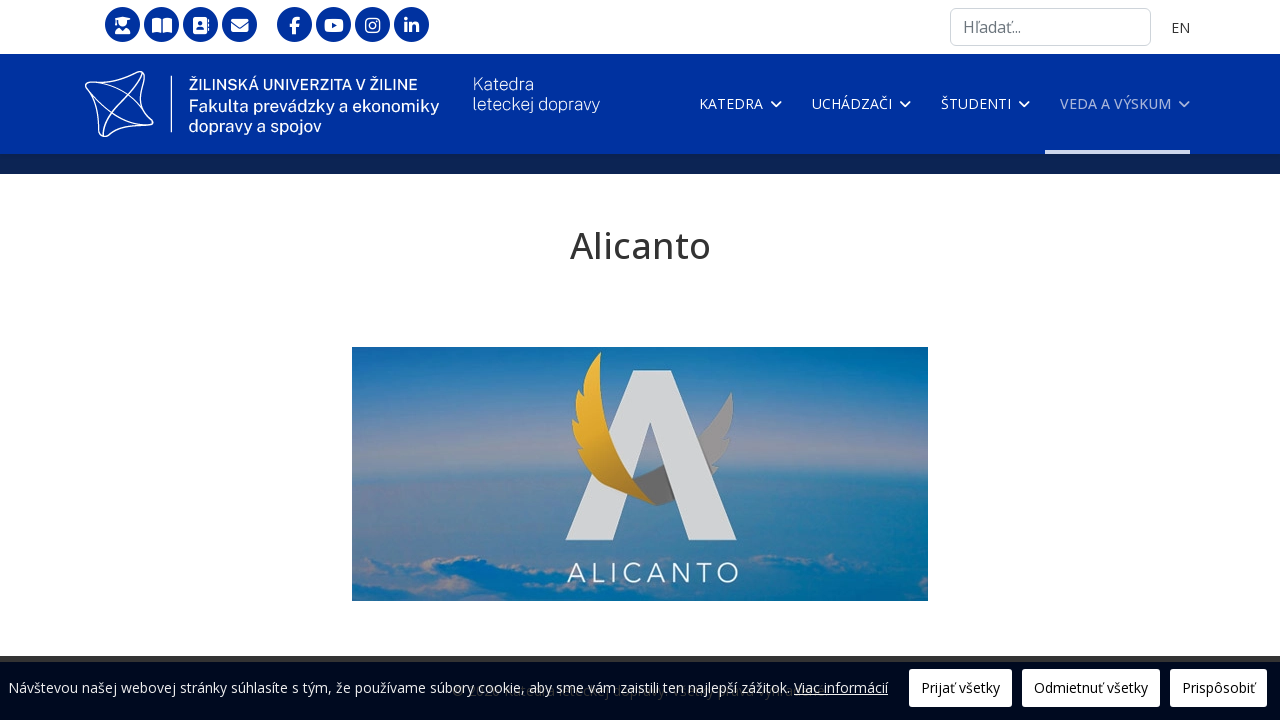

--- FILE ---
content_type: text/html; charset=utf-8
request_url: https://kld.uniza.sk/sk/veda-a-vyskum/medzinarodna-spolupraca/alicanto
body_size: 7455
content:
<!doctype html>
<html lang="sk-sk" dir="ltr">
<head>
<!-- add google analytics -->
<!-- Global site tag (gtag.js) - Google Analytics -->
<meta name="viewport" content="width=device-width, initial-scale=1, shrink-to-fit=no">
<meta charset="utf-8">
<meta name="robots" content="index, follow">
<meta name="generator" content="Joomla! - Open Source Content Management">
<title>Alicanto - Katedra leteckej dopravy</title>
<link href="https://kld.uniza.sk/sk/veda-a-vyskum/medzinarodna-spolupraca/alicanto" rel="alternate" hreflang="sk-SK">
<link href="https://kld.uniza.sk/en/science-and-research/international-collaboration/alicanto" rel="alternate" hreflang="en-GB">
<link href="/images/template/favicon.webp" rel="icon" type="image/png">
<link href="https://kld.uniza.sk/sk/component/search/?id=222&amp;Itemid=456&amp;format=opensearch" rel="search" title="Search Katedra leteckej dopravy" type="application/opensearchdescription+xml">
<link rel="stylesheet" href="/media/com_jchoptimize/cache/css/46d4a6347c28d309697f81594c82c9516e27fdcfa0ba3123f00abfec88a0d7f4.css">
<link rel="stylesheet" href="/media/com_jchoptimize/cache/css/46d4a6347c28d309697f81594c82c951cd7a643345495334d238a41136a8f295.css">
<link rel="stylesheet" href="/media/com_jchoptimize/cache/css/46d4a6347c28d309697f81594c82c95147d7d3e45b219de799d9b869142d1409.css">
<link rel="stylesheet" href="/media/com_jchoptimize/cache/css/46d4a6347c28d309697f81594c82c951a7b48ceaff803980fe95c8af32ab8b63.css">
<link rel="stylesheet" href="/media/com_jchoptimize/cache/css/46d4a6347c28d309697f81594c82c951b08575010d5c9873fa81443233c9448a.css">
<link rel="stylesheet" href="/media/com_jchoptimize/cache/css/46d4a6347c28d309697f81594c82c951f8b157f3256dfc9049c74a30c0f71e3c.css">
<link rel="stylesheet" href="/media/com_jchoptimize/cache/css/46d4a6347c28d309697f81594c82c951d1e3feb14d685cc086550049a4354322.css">
<link rel="stylesheet" href="/media/com_jchoptimize/cache/css/46d4a6347c28d309697f81594c82c9519cd79b27165ac4df14760a098e980941.css">
<link rel="stylesheet" href="/media/com_jchoptimize/cache/css/46d4a6347c28d309697f81594c82c9518d52ed7da11e40e13edb18270341bfe7.css">
<link rel="stylesheet" href="/media/com_jchoptimize/cache/css/46d4a6347c28d309697f81594c82c951cfb3917f7cb2ae9f45587b30381957d7.css">
<link rel="stylesheet" href="/media/com_jchoptimize/cache/css/46d4a6347c28d309697f81594c82c951c50664cb07521f6392c57bc295b22c7a.css">
<link rel="stylesheet" href="/media/com_jchoptimize/cache/css/46d4a6347c28d309697f81594c82c95163ae9063aed35a5ebf323f43e7eaae73.css">
<link rel="stylesheet" href="/media/com_jchoptimize/cache/css/46d4a6347c28d309697f81594c82c9513919be806c5ef79361d31aba062ba657.css">
<link rel="stylesheet" href="/media/com_jchoptimize/cache/css/46d4a6347c28d309697f81594c82c951bc252af75a27626691b5a7b20bf4ee6f.css">
<link rel="stylesheet" href="/media/com_jchoptimize/cache/css/46d4a6347c28d309697f81594c82c9519b0540ee48052ae4642ed96d1d597d0e.css">
<link rel="stylesheet" href="/media/com_jchoptimize/cache/css/46d4a6347c28d309697f81594c82c9517a41a868bba1cc145dbc217cf97abb3c.css">
<link rel="stylesheet" href="/media/com_jchoptimize/cache/css/46d4a6347c28d309697f81594c82c9518a69e2df1c70543263da92e746284f79.css">
<link rel="stylesheet" href="/media/com_jchoptimize/cache/css/46d4a6347c28d309697f81594c82c951135ef0a7e68c8facba41e21c354c58f1.css">
<link rel="stylesheet" href="/media/com_jchoptimize/cache/css/46d4a6347c28d309697f81594c82c951a63307ba3e562f13f6d7dae602652a2a.css">
<link rel="stylesheet" href="/media/com_jchoptimize/cache/css/46d4a6347c28d309697f81594c82c951d8d46a130a6c8fda16361dfdb72a51c8.css">
<link rel="stylesheet" href="/media/com_jchoptimize/cache/css/46d4a6347c28d309697f81594c82c95161033f9d9345f080194510a891ac94cd.css">
<link rel="stylesheet" href="/media/com_jchoptimize/cache/css/46d4a6347c28d309697f81594c82c9515ff4a0867f1977932bbd9849e3f104da.css">
<link rel="stylesheet" href="/media/com_jchoptimize/cache/css/46d4a6347c28d309697f81594c82c951bfa18064d706eb6e7b32cfb4c8e2e6bd.css">
<link rel="stylesheet" href="/media/com_jchoptimize/cache/css/46d4a6347c28d309697f81594c82c951f0e542bc21c56156b85085ccf2c79cfd.css">
<link rel="stylesheet" href="/media/com_jchoptimize/cache/css/46d4a6347c28d309697f81594c82c9510b0fb346ed46cce0591797c3b04190d8.css">
<link rel="stylesheet" href="/media/com_jchoptimize/cache/css/46d4a6347c28d309697f81594c82c9519f0faebd657fcfcc70a4d70f2f9b3e51.css">
<link rel="stylesheet" href="/media/com_jchoptimize/cache/css/46d4a6347c28d309697f81594c82c9510fe69b77ca39fa68998c7641927a8a70.css">
<link rel="stylesheet" href="/media/com_jchoptimize/cache/css/46d4a6347c28d309697f81594c82c951a353ffd0e5a652ccfb2301d84d9da34f.css">
<link rel="stylesheet" href="/media/com_jchoptimize/cache/css/46d4a6347c28d309697f81594c82c95147d2a484123334f2cbe45ef6985719ef.css">
<script type="application/json" class="joomla-script-options new">{"data":{"breakpoints":{"tablet":991,"mobile":480},"header":{"stickyOffset":"100"}},"joomla.jtext":{"ERROR":"Chyba","MESSAGE":"Správa","NOTICE":"Poznámka","WARNING":"Upozornenie","JCLOSE":"Zavrieť","JOK":"OK","JOPEN":"Otvoriť"},"system.paths":{"root":"","rootFull":"https:\/\/kld.uniza.sk\/","base":"","baseFull":"https:\/\/kld.uniza.sk\/"},"csrf.token":"2691eed41de4c09347d1d2022d0aca11"}</script>
<meta property="article:author" content="Marián Pecko"/>
<meta property="article:published_time" content="2021-09-15 10:50:47"/>
<meta property="article:modified_time" content="2022-02-26 16:48:07"/>
<meta property="og:locale" content="sk_SK" />
<meta property="og:title" content="Alicanto - Katedra leteckej dopravy" />
<meta property="og:type" content="website" />
<meta property="og:url" content="https://kld.uniza.sk/sk/veda-a-vyskum/medzinarodna-spolupraca/alicanto" />
<meta property="fb:app_id" content="192426455510267" />
<meta property="og:site_name" content="Katedra leteckej dopravy" />
<meta name="twitter:card" content="summary" />
<meta name="twitter:title" content="Alicanto - Katedra leteckej dopravy" />
<meta name="twitter:site" content="@Katedra leteckej dopravy" />
<link href="https://kld.uniza.sk/sk/veda-a-vyskum/medzinarodna-spolupraca/alicanto" rel="alternate" hreflang="x-default">
<link rel="preconnect" href="https://fonts.googleapis.com">
<link rel="preconnect" href="https://fonts.gstatic.com" crossorigin>
<link href="https://fonts.googleapis.com/css2?family=Open+Sans:ital,wght@0,300;0,400;0,500;0,600;0,700;0,800;1,300;1,400;1,500;1,600;1,700;1,800&display=swap" rel="stylesheet">
<!-- Global site tag (gtag.js) - Google Analytics -->
</head>
<body class="site helix-ultimate hu com_sppagebuilder com-sppagebuilder view-page layout-default task-none itemid-456 sk-sk ltr sticky-header layout-fluid offcanvas-init offcanvs-position-right">
<div class="body-wrapper">
<div class="body-innerwrapper">
<div class="sticky-header-placeholder"></div>
<div id="sp-top-bar">
<div class="container">
<div class="container-inner">
<div class="row">
<div id="sp-top1" class="col-lg-6">
<div class="sp-column text-center text-lg-start">
<div class="sp-module "><div class="sp-module-content">
<div id="mod-custom122" class="mod-custom custom">
<ul class="social-icons">
<li><a href="https://vzdelavanie.uniza.sk/vzdelavanie/" target="_blank" rel="noopener noreferrer" title="E-vzdelávanie" data-bs-toggle="tooltip" data-bs-placement="bottom"><span class="fa-stack fa-lg"><span class="fas fa-circle fa-stack-2x"></span><span class="fas fa-user-graduate fa-stack-1x fa-inverse" aria-hidden="true"></span></span></a></li>
<li><a href="http://ukzu.uniza.sk" target="_blank" rel="noopener noreferrer" title="Univerzitná knižnica" data-bs-toggle="tooltip" data-bs-placement="bottom"><span class="fa-stack fa-lg"><span class="fas fa-circle fa-stack-2x"></span><span class="fas fa-book-open fa-stack-1x fa-inverse" aria-hidden="true"></span></span></a></li>
<li><a href="/sk/katedra/zakladne-informacie/zamestnanci" title="Adresár" data-bs-toggle="tooltip" data-bs-placement="bottom"><span class="fa-stack fa-lg"><span class="fas fa-circle fa-stack-2x"></span><span class="fas fa-address-book fa-stack-1x fa-inverse" aria-hidden="true"></span></span></a></li>
<li><a href="https://outlook.office.com/" target="_blank" rel="noopener noreferrer" title="Webmail" data-bs-toggle="tooltip" data-bs-placement="bottom"><span class="fa-stack fa-lg"><span class="fas fa-circle fa-stack-2x"></span><span class="fas fa-envelope fa-stack-1x fa-inverse" aria-hidden="true"></span></span></a></li>
<li>&nbsp;&nbsp;&nbsp;</li>
<li><a href="https://www.facebook.com/kld.uniza.sk/" target="_blank" rel="noopener noreferrer" title="Facebook" data-bs-toggle="tooltip" data-bs-placement="bottom"><span class="fa-stack fa-lg"><span class="fas fa-circle fa-stack-2x"></span><span class="fab fa-facebook-f fa-stack-1x fa-inverse" aria-hidden="true"></span></span></a></li>
<li><a href="https://www.youtube.com/channel/UCr2QcF97XbhKfRwwslphqkQ" target="_blank" rel="noopener noreferrer" title="YouTube kanál" data-bs-toggle="tooltip" data-bs-placement="bottom"><span class="fa-stack fa-lg"><span class="fas fa-circle fa-stack-2x"></span><span class="fab fa-youtube fa-stack-1x fa-inverse" aria-hidden="true"></span></span></a></li>
<li><a href="https://www.instagram.com/kld_uniza/" target="_blank" rel="noopener noreferrer" title="Instagram" data-bs-toggle="tooltip" data-bs-placement="bottom"><span class="fa-stack fa-lg"><span class="fas fa-circle fa-stack-2x"></span><span class="fab fa-instagram fa-stack-1x fa-inverse" aria-hidden="true"></span></span></a></li>
<li><a href="https://www.linkedin.com/company/katedra-leteckej-dopravy/posts/?feedView=all" target="_blank" rel="noopener noreferrer" title="LinkedIn" data-bs-toggle="tooltip" data-bs-placement="bottom"><span class="fa-stack fa-lg"><span class="fas fa-circle fa-stack-2x"></span><span class="fa-brands fa-linkedin-in fa-stack-1x fa-inverse" aria-hidden="true"></span></span></a></li>
</ul></div>
</div></div>
</div>
</div>
<div id="sp-top2" class="col-lg-6">
<div class="sp-column text-center text-lg-end">
<div class="sp-module "><div class="sp-module-content"><div class="search">
<form action="/sk/veda-a-vyskum/medzinarodna-spolupraca/alicanto" method="post">
<label for="mod-search-searchword306" class="hide-label">Search ...</label> <input name="searchword" id="mod-search-searchword306" class="form-control" type="search" placeholder="Hľadať...">	<input type="hidden" name="task" value="search">
<input type="hidden" name="option" value="com_search">
<input type="hidden" name="Itemid" value="456">
</form>
</div>
</div></div><div class="sp-module "><div class="sp-module-content"><div class="mod-languages">
<p class="visually-hidden" id="language_picker_des_119">Vyberte váš jazyk</p>
<ul aria-labelledby="language_picker_des_119" class="mod-languages__list lang-inline">
<li>
<a aria-label="English (United Kingdom)" href="/en/science-and-research/international-collaboration/alicanto">
                                            EN                                    </a>
</li>
</ul>
</div>
</div></div>
</div>
</div>
</div>
</div>
</div>
</div>
<header id="sp-header">
<div class="container">
<div class="container-inner">
<div class="row align-items-center">
<!-- Left toggler if left/offcanvas -->
<!-- Logo -->
<div id="sp-logo" class="col-auto">
<div class="sp-column">
<div class="logo"><a href="/">
<img class="logo-image  d-none d-lg-inline-block lazyload"
					data-srcset='https://kld.uniza.sk/images/template/logo_kld.webp 1x, https://kld.uniza.sk/images/template/logo_kld@2x.webp 2x'
					data-src='https://kld.uniza.sk/images/template/logo_kld.webp'
					height='66'
					alt='Katedra leteckej dopravy - logo'
				 data-size="auto" />
<img class="logo-image-phone d-inline-block d-lg-none lazyload" data-src="https://kld.uniza.sk/images/template/logo_kld_mob.webp" alt="Katedra leteckej dopravy - logo" /></a></div>
</div>
</div>
<!-- Menu -->
<div id="sp-menu" class="col-auto flex-auto">
<div class="sp-column d-flex justify-content-end align-items-center">
<nav class="sp-megamenu-wrapper d-flex" role="navigation" aria-label="navigation"><ul class="sp-megamenu-parent menu-animation-fade d-none d-lg-block"><li class="sp-menu-item sp-has-child sirka-750"><a   href="/sk/"  >Katedra</a><div class="sp-dropdown sp-dropdown-main sp-dropdown-mega sp-menu-right" style="width: 750px;"><div class="sp-dropdown-inner"><div class="row"><div class="col-sm-4"><ul class="sp-mega-group"><li class="item-474 menu_item item-header"><a  class="sp-group-title" href="#"  >Základné informácie</a><ul class="sp-mega-group-child sp-dropdown-items"><li class="sp-menu-item"><a   href="/sk/katedra/zakladne-informacie/profil-katedry"  >Profil katedry</a></li><li class="sp-menu-item"><a   href="/sk/katedra/zakladne-informacie/vedenie-katedry"  >Vedenie katedry</a></li><li class="sp-menu-item"><a   href="/sk/katedra/zakladne-informacie/zamestnanci"  >Zamestnanci</a></li><li class="sp-menu-item"><a   href="/sk/katedra/zakladne-informacie/doktorandi"  >Doktorandi</a></li><li class="sp-menu-item"><a   href="/sk/katedra/zakladne-informacie/poradime-vam"  >Poradíme Vám</a></li><li class="sp-menu-item"><a   href="/sk/katedra/zakladne-informacie/certifikaty"  >Certifikáty</a></li></ul></li></ul></div><div class="col-sm-4"><ul class="sp-mega-group"><li class="item-475 menu_item item-header"><a  class="sp-group-title" href="#"  >O nás</a><ul class="sp-mega-group-child sp-dropdown-items"><li class="sp-menu-item"><a   href="/sk/katedra/o-nas/napisali-o-nas"  >Napísali o nás</a></li><li class="sp-menu-item"><a   href="/sk/katedra/o-nas/fotogaleria"  >Fotogaléria</a></li></ul></li></ul></div><div class="col-sm-4"><ul class="sp-mega-group"><li class="item-476 menu_item item-header"><a  class="sp-group-title" href="#"  >Letecký výcvik</a><ul class="sp-mega-group-child sp-dropdown-items"><li class="sp-menu-item"><a  rel="noopener noreferrer" href="https://www.lvvc.uniza.sk/sk/" target="_blank"  >Letecké výcvikové a vzdelávacie centrum</a></li><li class="sp-menu-item"><a  rel="noopener noreferrer" href="/sk/katedra/letecky-vycvik/kurzy-uav" target="_blank"  >Kurzy UAV</a></li></ul></li></ul></div></div></div></div></li><li class="sp-menu-item sp-has-child"><a   href="#"  >Uchádzači</a><div class="sp-dropdown sp-dropdown-main sp-menu-right" style="width: 240px;"><div class="sp-dropdown-inner"><ul class="sp-dropdown-items"><li class="sp-menu-item"><a   href="/sk/uchadzaci/ahoj-maturant"  >Ahoj maturant!</a></li><li class="sp-menu-item"><a  rel="noopener noreferrer" href="https://fpedas.uniza.sk/sk/uchadzaci/vseobecne-informacie/prijimacie-konania" target="_blank"  >Prijímacie konania</a></li><li class="sp-menu-item"><a   href="/sk/uchadzaci/studijne-programy"  >Študijné programy</a></li><li class="sp-menu-item"><a   href="/sk/uchadzaci/casto-kladene-otazky"  >Často kladené otázky</a></li><li class="sp-menu-item"><a   href="/sk/uchadzaci/studentsky-zivot"  >Študentský život</a></li><li class="sp-menu-item"><a   href="/sk/katedra/zakladne-informacie/poradime-vam"  >Máte otázky?</a></li></ul></div></div></li><li class="sp-menu-item sp-has-child sirka-1000"><a   href="#"  >Študenti</a><div class="sp-dropdown sp-dropdown-main sp-dropdown-mega sp-menu-center" style="width: 1000px;left: -500px;"><div class="sp-dropdown-inner"><div class="row"><div class="col-sm-3"><ul class="sp-mega-group"><li class="item-487 menu_item item-header"><a  class="sp-group-title" href="#"  >Štátnice 2025 / 2026</a><ul class="sp-mega-group-child sp-dropdown-items"><li class="sp-menu-item"><a   href="/sk/studenti/statnice/temy-a-zadania-zaverecnych-prac"  >Témy a oficiálne zadania záverečných prác 2025/2026</a></li><li class="sp-menu-item"><a   href="/sk/studenti/statnice/dolezite-datumy"  >Dôležité dátumy pre akad. rok 2025/2026</a></li><li class="sp-menu-item"><a   href="/sk/studenti/statnice/materialy-na-vypracovanie-zaverecnej-prace"  >Materiály na vypracovanie záverečnej práce</a></li><li class="sp-menu-item"><a   href="/sk/studenti/statnice/pokyny-pre-odovzdanie-zaverecnych-prac"  >Pokyny pre tlač, viazanie a odovzdanie záverečných prác</a></li><li class="sp-menu-item"><a   href="/sk/studenti/statnice/evidencia-zaverecnych-prac"  >Evidencia záverečných prác</a></li></ul></li></ul></div><div class="col-sm-3"><ul class="sp-mega-group"><li class="item-488 menu_item item-header"><a  class="sp-group-title" href="#"  >Výberové prednášky</a><ul class="sp-mega-group-child sp-dropdown-items"><li class="sp-menu-item"><a   href="/sk/studenti/vyberove-prednasky/kalendar-vyberovych-prednasok"  >Kalendár výberových prednášok</a></li></ul></li></ul></div><div class="col-sm-3"><ul class="sp-mega-group"><li class="item-489 menu_item item-header"><a  class="sp-group-title" href="#"  >Dôležité odkazy</a><ul class="sp-mega-group-child sp-dropdown-items"><li class="sp-menu-item"><a  rel="noopener noreferrer" href="https://fpedas.uniza.sk/sk/studenti/vseobecne-informacie/akademicky-kalendar" target="_blank"  >Akademický kalendár</a></li><li class="sp-menu-item"><a  rel="noopener noreferrer" href="https://strava.uniza.sk/WebKredit/" target="_blank"  >Jedálny lístok MENZA</a></li><li class="sp-menu-item"><a  rel="noopener noreferrer" href="https://vzdelavanie.uniza.sk/" target="_blank"  >Vzdelávanie</a></li></ul></li></ul></div><div class="col-sm-3"><ul class="sp-mega-group"><li class="item-490 menu_item item-header"><a  class="sp-group-title" href="#"  >Štúdium v zahraničí</a><ul class="sp-mega-group-child sp-dropdown-items"><li class="sp-menu-item"><a   href="/sk/studenti/studium-v-zahranici/zakladne-informacie-o-studiu-v-zahranici"  >Základné informácie o štúdiu v zahraničí</a></li><li class="sp-menu-item"><a   href="/sk/studenti/studium-v-zahranici/ohlasy-nasich-studentov"  >Ohlasy našich študentov</a></li></ul></li></ul></div></div></div></div></li><li class="sp-menu-item sp-has-child sirka-1000 active"><a   href="#"  >Veda a výskum</a><div class="sp-dropdown sp-dropdown-main sp-dropdown-mega sp-menu-left" style="width: 1000px;"><div class="sp-dropdown-inner"><div class="row"><div class="col-sm-3"><ul class="sp-mega-group"><li class="item-504 menu_item item-header"><a  class="sp-group-title" href="#"  >Časopis</a><ul class="sp-mega-group-child sp-dropdown-items"><li class="sp-menu-item"><a  rel="noopener noreferrer" href="http://www.aero-journal.uniza.sk/" target="_blank"  >AEROJournal</a></li></ul></li></ul></div><div class="col-sm-3"><ul class="sp-mega-group"><li class="item-505 menu_item item-header"><a  class="sp-group-title" href="#"  >Konferencie</a><ul class="sp-mega-group-child sp-dropdown-items"><li class="sp-menu-item"><a  rel="noopener noreferrer" href="https://www.inairportal.uniza.sk/" target="_blank"  >INAIR 2025</a></li><li class="sp-menu-item"><a  rel="noopener noreferrer" href="https://mladekridla.uniza.sk/sk/" target="_blank"  >Mladé krídla</a></li><li class="sp-menu-item"><a   href="/sk/veda-a-vyskum/konferencie/seminar-o-leteckej-prevadzke-na-slovensku"  >Seminár o leteckej prevádzke na Slovensku</a></li></ul></li></ul></div><div class="col-sm-3"><ul class="sp-mega-group"><li class="item-506 menu_item item-header"><a  class="sp-group-title" href="#"  >Medzinárodná spolupráca</a><ul class="sp-mega-group-child sp-dropdown-items"><li class="sp-menu-item"><a   href="/sk/veda-a-vyskum/medzinarodna-spolupraca/pegasus"  >PEGASUS</a></li><li class="sp-menu-item current-item active"><a aria-current="page"  href="/sk/veda-a-vyskum/medzinarodna-spolupraca/alicanto"  >Alicanto</a></li><li class="sp-menu-item"><a   href="/sk/veda-a-vyskum/medzinarodna-spolupraca/double-degree-agreement"  >Double degree agreement</a></li><li class="sp-menu-item"><a   href="/sk/veda-a-vyskum/medzinarodna-spolupraca/ataera"  >ATAERA</a></li><li class="sp-menu-item"><a   href="/sk/veda-a-vyskum/medzinarodna-spolupraca/kaat"  >KAAT</a></li></ul></li></ul></div><div class="col-sm-3"><ul class="sp-mega-group"><li class="item-507 menu_item item-header"><a  class="sp-group-title" href="#"  >Projekty ŠF EÚ</a><ul class="sp-mega-group-child sp-dropdown-items"><li class="sp-menu-item"><a   href="/sk/veda-a-vyskum/projekty-sf-eu/vyskum-a-vyvoj-vyuzitelnosti-autonomnych-lietajucich-prostriedkov-v-boji-proti-pandemii-sposobenej-covid-19"  >Výskum a vývoj využiteľnosti autonómnych lietajúcich prostriedkov v boji proti pandémii spôsobenej COVID-19</a></li><li class="sp-menu-item"><a  rel="noopener noreferrer" href="https://www.ivvpld.uniza.sk" target="_blank"  >Implementácia vedecko-výskumných poznatkov do leteckej dopravy ITMS 26220220010</a></li><li class="sp-menu-item"><a  rel="noopener noreferrer" href="http://www.celd.uniza.sk/" target="_blank"  >Centrum excelencie pre leteckú dopravu ITMS 26220120065</a></li><li class="sp-menu-item"><a  rel="noopener noreferrer" href="https://www.brokerske-centrum.uniza.sk/index.html" target="_blank"  >Brokerské centrum leteckej dopravy pre transfer technológií a znalostí do dopravy a dopravnej infraštruktúry ITMS 262202201567</a></li><li class="sp-menu-item"><a  rel="noopener noreferrer" href="http://www.vrm.sk/company/news/press-release/podporujeme-vyskumne-aktivity-na-slovensku-projekt-je-spolufinancovany-zo-zdrojov-eu.html" target="_blank"  >Výskum aplikácie prvkov virtuálnej reality za účelom významného zlepšenia vlastností simulátorov ITMS 26220220167</a></li></ul></li></ul></div></div></div></div></li></ul></nav>
<!-- Related Modules -->
<div class="d-none d-lg-flex header-modules align-items-center">
</div>
<!-- Right toggler  -->
<a id="offcanvas-toggler"
     class="offcanvas-toggler-secondary offcanvas-toggler-right d-flex d-lg-none align-items-center"
     href="#"
     aria-label="Menu"
     title="Menu">
<div class="burger-icon"><span></span><span></span><span></span></div>
</a>	</div>
</div>
</div>
</div>
</div>
</header>
<main id="sp-main">
<section id="sp-page-title" >
<div class="row">
<div id="sp-title" class="col-lg-12 "><div class="sp-column "></div></div></div>
</section>
<section id="sp-main-body" >
<div class="row">
<div id="sp-component" class="col-lg-12 ">
<div class="sp-column ">
<div id="system-message-container" aria-live="polite"></div>
<div id="sp-page-builder" class="sp-page-builder  page-222 " x-data="easystoreProductList">
<div class="page-content builder-container" x-data="easystoreProductDetails">
<section id="section-id-1631706586489" class="sppb-section" ><div class="sppb-row-container"><div class="sppb-row"><div class="sppb-col-md-12  " id="column-wrap-id-1631706586488"><div id="column-id-1631706586488" class="sppb-column " ><div class="sppb-column-addons"><div id="sppb-addon-wrapper-1631702903659" class="sppb-addon-wrapper  addon-root-heading"><div id="sppb-addon-1631702903659" class="clearfix  "     ><div class="sppb-addon sppb-addon-header"><h1 class="sppb-addon-title">Alicanto</h1></div></div></div></div></div></div></div></div></section><section id="section-id-1631702903648" class="sppb-section" ><div class="sppb-row-container"><div class="sppb-row"><div class="sppb-col-md-2  " id="column-wrap-id-1631702903647"><div id="column-id-1631702903647" class="sppb-column " ><div class="sppb-column-addons"></div></div></div><div class="sppb-col-md-8  " id="column-wrap-id-1645893933055"><div id="column-id-1645893933055" class="sppb-column " ><div class="sppb-column-addons"><div id="sppb-addon-wrapper-1645893812438" class="sppb-addon-wrapper  addon-root-image"><div id="sppb-addon-1645893812438" class="clearfix  "     ><div class="sppb-addon sppb-addon-single-image   sppb-addon-image-shape"><div class="sppb-addon-content"><div class="sppb-addon-single-image-container"><a href="https://alicanto.org/" ><img  class="sppb-img-responsive  lazyload" data-src="https://kld.uniza.sk//images/veda_vyskum/Alicanto_big.webp"  alt="Image" title="" width="" height="" /></a></div></div></div></div></div></div></div></div><div class="sppb-col-md-2  " id="column-wrap-id-1645893933056"><div id="column-id-1645893933056" class="sppb-column " ><div class="sppb-column-addons"></div></div></div></div></div></section>
</div>
</div>
</div>
</div>
</div>
</section>
<footer id="sp-footer" >
<div class="row">
<div id="sp-footer1" class="col-lg-12 "><div class="sp-column "><span class="sp-copyright">© 2026 Katedra leteckej dopravy. Všetky práva vyhradené.</span></div></div></div>
</footer>
</main>
</div>
</div>
<!-- Off Canvas Menu -->
<div class="offcanvas-overlay"></div>
<!-- Rendering the offcanvas style -->
<!-- If canvas style selected then render the style -->
<!-- otherwise (for old templates) attach the offcanvas module position -->
<div class="offcanvas-menu border-menu " tabindex="-1" inert>
<div class="d-flex align-items-center justify-content-between p-3 pt-4">
<a href="#" class="close-offcanvas" role="button" aria-label="Close Off-canvas">
<div class="burger-icon" aria-hidden="true">
<span></span>
<span></span>
<span></span>
</div>
</a>
</div>
<div class="offcanvas-inner">
<div class="d-flex header-modules mb-3">
</div>
<div class="sp-module "><div class="sp-module-content"><ul class="mod-menu mod-list menu nav-pills">
<li class="item-210 default menu-deeper menu-parent sirka-750"><a href="/sk/" >Katedra<span class="menu-toggler"></span></a><ul class="mod-menu__sub list-unstyled small menu-child"><li class="item-474 menu-deeper menu-parent"><a href="#" >Základné informácie<span class="menu-toggler"></span></a><ul class="mod-menu__sub list-unstyled small menu-child"><li class="item-451"><a href="/sk/katedra/zakladne-informacie/profil-katedry" >Profil katedry</a></li><li class="item-448"><a href="/sk/katedra/zakladne-informacie/vedenie-katedry" >Vedenie katedry</a></li><li class="item-449"><a href="/sk/katedra/zakladne-informacie/zamestnanci" >Zamestnanci</a></li><li class="item-896"><a href="/sk/katedra/zakladne-informacie/doktorandi" >Doktorandi</a></li><li class="item-450"><a href="/sk/katedra/zakladne-informacie/poradime-vam" >Poradíme Vám</a></li><li class="item-477"><a href="/sk/katedra/zakladne-informacie/certifikaty" >Certifikáty</a></li></ul></li><li class="item-475 menu-deeper menu-parent"><a href="#" >O nás<span class="menu-toggler"></span></a><ul class="mod-menu__sub list-unstyled small menu-child"><li class="item-478"><a href="/sk/katedra/o-nas/napisali-o-nas" >Napísali o nás</a></li><li class="item-480"><a href="/sk/katedra/o-nas/fotogaleria" >Fotogaléria</a></li></ul></li><li class="item-476 menu-deeper menu-parent"><a href="#" >Letecký výcvik<span class="menu-toggler"></span></a><ul class="mod-menu__sub list-unstyled small menu-child"><li class="item-481"><a href="https://www.lvvc.uniza.sk/sk/" target="_blank" rel="noopener noreferrer">Letecké výcvikové a vzdelávacie centrum</a></li><li class="item-855"><a href="/sk/katedra/letecky-vycvik/kurzy-uav" target="_blank">Kurzy UAV</a></li></ul></li></ul></li><li class="item-235 menu-deeper menu-parent"><a href="#" >Uchádzači<span class="menu-toggler"></span></a><ul class="mod-menu__sub list-unstyled small menu-child"><li class="item-447"><a href="/sk/uchadzaci/ahoj-maturant" >Ahoj maturant!</a></li><li class="item-482"><a href="https://fpedas.uniza.sk/sk/uchadzaci/vseobecne-informacie/prijimacie-konania" target="_blank" rel="noopener noreferrer">Prijímacie konania</a></li><li class="item-483"><a href="/sk/uchadzaci/studijne-programy" >Študijné programy</a></li><li class="item-484"><a href="/sk/uchadzaci/casto-kladene-otazky" >Často kladené otázky</a></li><li class="item-485"><a href="/sk/uchadzaci/studentsky-zivot" >Študentský život</a></li><li class="item-486"><a href="/sk/katedra/zakladne-informacie/poradime-vam" >Máte otázky?</a></li></ul></li><li class="item-240 menu-deeper menu-parent sirka-1000"><a href="#" >Študenti<span class="menu-toggler"></span></a><ul class="mod-menu__sub list-unstyled small menu-child"><li class="item-487 menu-deeper menu-parent"><a href="#" >Štátnice 2025 / 2026<span class="menu-toggler"></span></a><ul class="mod-menu__sub list-unstyled small menu-child"><li class="item-492"><a href="/sk/studenti/statnice/temy-a-zadania-zaverecnych-prac" >Témy a oficiálne zadania záverečných prác 2025/2026</a></li><li class="item-454"><a href="/sk/studenti/statnice/dolezite-datumy" >Dôležité dátumy pre akad. rok 2025/2026</a></li><li class="item-494"><a href="/sk/studenti/statnice/materialy-na-vypracovanie-zaverecnej-prace" >Materiály na vypracovanie záverečnej práce</a></li><li class="item-491"><a href="/sk/studenti/statnice/pokyny-pre-odovzdanie-zaverecnych-prac" >Pokyny pre tlač, viazanie a odovzdanie záverečných prác</a></li><li class="item-498"><a href="/sk/studenti/statnice/evidencia-zaverecnych-prac" >Evidencia záverečných prác</a></li></ul></li><li class="item-488 menu-deeper menu-parent"><a href="#" >Výberové prednášky<span class="menu-toggler"></span></a><ul class="mod-menu__sub list-unstyled small menu-child"><li class="item-499"><a href="/sk/studenti/vyberove-prednasky/kalendar-vyberovych-prednasok" >Kalendár výberových prednášok</a></li></ul></li><li class="item-489 menu-deeper menu-parent"><a href="#" >Dôležité odkazy<span class="menu-toggler"></span></a><ul class="mod-menu__sub list-unstyled small menu-child"><li class="item-452"><a href="https://fpedas.uniza.sk/sk/studenti/vseobecne-informacie/akademicky-kalendar" target="_blank" rel="noopener noreferrer">Akademický kalendár</a></li><li class="item-500"><a href="https://strava.uniza.sk/WebKredit/" target="_blank" rel="noopener noreferrer">Jedálny lístok MENZA</a></li><li class="item-501"><a href="https://vzdelavanie.uniza.sk/" target="_blank" rel="noopener noreferrer">Vzdelávanie</a></li></ul></li><li class="item-490 menu-deeper menu-parent"><a href="#" >Štúdium v zahraničí<span class="menu-toggler"></span></a><ul class="mod-menu__sub list-unstyled small menu-child"><li class="item-502"><a href="/sk/studenti/studium-v-zahranici/zakladne-informacie-o-studiu-v-zahranici" >Základné informácie o štúdiu v zahraničí</a></li><li class="item-503"><a href="/sk/studenti/studium-v-zahranici/ohlasy-nasich-studentov" >Ohlasy našich študentov</a></li></ul></li></ul></li><li class="item-228 active menu-deeper menu-parent sirka-1000"><a href="#" >Veda a výskum<span class="menu-toggler"></span></a><ul class="mod-menu__sub list-unstyled small menu-child"><li class="item-504 menu-deeper menu-parent"><a href="#" >Časopis<span class="menu-toggler"></span></a><ul class="mod-menu__sub list-unstyled small menu-child"><li class="item-511"><a href="http://www.aero-journal.uniza.sk/" target="_blank" rel="noopener noreferrer">AEROJournal</a></li></ul></li><li class="item-505 menu-deeper menu-parent"><a href="#" >Konferencie<span class="menu-toggler"></span></a><ul class="mod-menu__sub list-unstyled small menu-child"><li class="item-514"><a href="https://www.inairportal.uniza.sk/" target="_blank" rel="noopener noreferrer">INAIR 2025</a></li><li class="item-513"><a href="https://mladekridla.uniza.sk/sk/" target="_blank" rel="noopener noreferrer">Mladé krídla</a></li><li class="item-747"><a href="/sk/veda-a-vyskum/konferencie/seminar-o-leteckej-prevadzke-na-slovensku" >Seminár o leteckej prevádzke na Slovensku</a></li></ul></li><li class="item-506 active menu-deeper menu-parent"><a href="#" >Medzinárodná spolupráca<span class="menu-toggler"></span></a><ul class="mod-menu__sub list-unstyled small menu-child"><li class="item-455"><a href="/sk/veda-a-vyskum/medzinarodna-spolupraca/pegasus" >PEGASUS</a></li><li class="item-456 current active"><a href="/sk/veda-a-vyskum/medzinarodna-spolupraca/alicanto" aria-current="page">Alicanto</a></li><li class="item-508"><a href="/sk/veda-a-vyskum/medzinarodna-spolupraca/double-degree-agreement" >Double degree agreement</a></li><li class="item-509"><a href="/sk/veda-a-vyskum/medzinarodna-spolupraca/ataera" >ATAERA</a></li><li class="item-510"><a href="/sk/veda-a-vyskum/medzinarodna-spolupraca/kaat" >KAAT</a></li></ul></li><li class="item-507 menu-deeper menu-parent"><a href="#" >Projekty ŠF EÚ<span class="menu-toggler"></span></a><ul class="mod-menu__sub list-unstyled small menu-child"><li class="item-515"><a href="/sk/veda-a-vyskum/projekty-sf-eu/vyskum-a-vyvoj-vyuzitelnosti-autonomnych-lietajucich-prostriedkov-v-boji-proti-pandemii-sposobenej-covid-19" >Výskum a vývoj využiteľnosti autonómnych lietajúcich prostriedkov v boji proti pandémii spôsobenej COVID-19</a></li><li class="item-516"><a href="https://www.ivvpld.uniza.sk" target="_blank" rel="noopener noreferrer">Implementácia vedecko-výskumných poznatkov do leteckej dopravy ITMS 26220220010</a></li><li class="item-517"><a href="http://www.celd.uniza.sk/" target="_blank" rel="noopener noreferrer">Centrum excelencie pre leteckú dopravu ITMS 26220120065</a></li><li class="item-518"><a href="https://www.brokerske-centrum.uniza.sk/index.html" target="_blank" rel="noopener noreferrer">Brokerské centrum leteckej dopravy pre transfer technológií a znalostí do dopravy a dopravnej infraštruktúry ITMS 262202201567</a></li><li class="item-520"><a href="http://www.vrm.sk/company/news/press-release/podporujeme-vyskumne-aktivity-na-slovensku-projekt-je-spolufinancovany-zo-zdrojov-eu.html" target="_blank" rel="noopener noreferrer">Výskum aplikácie prvkov virtuálnej reality za účelom významného zlepšenia vlastností simulátorov ITMS 26220220167</a></li></ul></li></ul></li></ul>
</div></div>
<!-- custom module position -->
</div>
</div>
<!-- Go to top -->
<a href="#" class="sp-scroll-up" aria-label="Scroll to top"><span class="fas fa-angle-up" aria-hidden="true"></span></a>
<div id="cookiesck_interface"><div class="cookiesck-main"><div class="cookiesck-main-title">Predvoľby používateľov súborov cookie</div><div class="cookiesck-main-desc">Používame cookies, aby sme vám zaistili čo najlepší zážitok na našej webovej stránke. Ak odmietnete používanie cookies, táto webová stránka nemusí fungovať podľa očakávania. </div><div class="cookiesck-main-buttons"><div class="cookiesck-accept cookiesck_button" role="button" tabindex="0">Prijať všetky</div><div class="cookiesck-decline cookiesck_button" role="button" tabindex="0">Odmietnuť všetky</div></div><div class="cookiesck-category" data-category="essential"><div class="cookiesck-category-name">Essential</div><div class="cookiesck-category-desc">Tieto súbory cookie sú potrebné na správne fungovanie webovej stránky. Nemôžete ich zakázať.</div><div class="cookiesck-platform" data-platform="Core" ><div class="cookiesck-platform-name">Core</div><div class="cookiesck-platform-desc"></div><div  class="cookiesck-accept cookiesck_button" role="button" tabindex="0" aria-label="Prijať : Core">Prijať</div></div><div class="cookiesck-platform" data-platform="reCAPTCHA" ><div class="cookiesck-platform-name">reCAPTCHA</div><div class="cookiesck-platform-desc"></div><div  class="cookiesck-accept cookiesck_button" role="button" tabindex="0" aria-label="Prijať : reCAPTCHA">Prijať</div></div></div><div class="cookiesck-category" data-category="analytics"><div class="cookiesck-category-name">Analytics</div><div class="cookiesck-category-desc">Nástroje používané na analýzu údajov na meranie efektívnosti webovej lokality a na pochopenie jej fungovania.</div><div class="cookiesck-platform" data-platform="Google Analytics" ><div class="cookiesck-platform-name">Google Analytics</div><div class="cookiesck-platform-desc"></div><div  class="cookiesck-accept cookiesck_button" role="button" tabindex="0" aria-label="Prijať : Google Analytics">Prijať</div><div  class="cookiesck-decline cookiesck_button" role="button" tabindex="0" aria-label="Odmietnuť : Google Analytics">Odmietnuť</div></div></div><div class="cookiesck-main-close" role="button" tabindex="0">Uložiť</div></div></div>	<script src="/media/com_jchoptimize/cache/js/30531403812146ca2053b4003e664d6220dd7e0bfd1e991cb3eca6f92d3b11be.js" defer></script>
<script src="/media/com_jchoptimize/cache/js/30531403812146ca2053b4003e664d624defd9d7bae6f447ae7197887ed8ce96.js" defer></script>
<script src="/media/com_jchoptimize/cache/js/30531403812146ca2053b4003e664d6206182be4be208b164c58eaea977f64eb.js" defer></script>
<script src="/media/com_jchoptimize/cache/js/30531403812146ca2053b4003e664d6288e5925e560704c316e5a429301a1df1.js" defer></script>
<script src="/media/com_jchoptimize/cache/js/30531403812146ca2053b4003e664d628b05575ecc635f3e8c44794f91536bf8.js" defer></script>
<script src="/media/com_jchoptimize/cache/js/30531403812146ca2053b4003e664d6289222490c44dc609c5b4ae9756df9c5a.js" defer></script>
<script src="/media/com_jchoptimize/cache/js/30531403812146ca2053b4003e664d6244b936b282ed32896b7e71c7062077bb.js" defer></script>
<script src="/media/com_jchoptimize/cache/js/30531403812146ca2053b4003e664d623f36f54a999751810daf43676b8b9126.js" defer></script>
<script src="/media/com_jchoptimize/cache/js/30531403812146ca2053b4003e664d62a0ba9ec730a96b041513f277f6795ce5.js" defer></script>
<script src="/media/com_jchoptimize/cache/js/30531403812146ca2053b4003e664d62e947b2aaf27e185e1f2b01f5532afc0d.js" defer></script>
<script src="/media/com_jchoptimize/cache/js/30531403812146ca2053b4003e664d628059bcddba4bd6718460a6961e8d2566.js" defer></script>
<script src="/media/com_jchoptimize/cache/js/30531403812146ca2053b4003e664d620b3c1ba85c7743f7a361b3186080b478.js" defer></script>
<script src="/media/com_jchoptimize/cache/js/30531403812146ca2053b4003e664d62bd120d1c12af9f48ac12148e8ed626ef.js" defer></script>
<script src="/media/com_jchoptimize/cache/js/30531403812146ca2053b4003e664d6286a35d6dc50ebf26085a530dc61a6105.js" defer></script>
<script src="/media/com_jchoptimize/cache/js/30531403812146ca2053b4003e664d62399c65a0f8155c6c0aedfca55b4c4254.js" defer></script>
<script src="/media/com_jchoptimize/cache/js/30531403812146ca2053b4003e664d62adaaecade46b30b3e14a8c7d82a2d237.js" defer></script>
<script src="/media/com_jchoptimize/cache/js/30531403812146ca2053b4003e664d624ba68eb23d4617d0e041de9515489d49.js" defer></script>
<script src="/media/com_jchoptimize/cache/js/30531403812146ca2053b4003e664d62e0e8d1ecf2554102bf439690618c43aa.js" defer></script>
<script async src='https://www.googletagmanager.com/gtag/js?id=UA-159905415-5'></script>
<script src="/media/vendor/bootstrap/js/alert.min.js?5.3.8" type="module"></script>
<script src="/media/vendor/bootstrap/js/button.min.js?5.3.8" type="module"></script>
<script src="/media/vendor/bootstrap/js/carousel.min.js?5.3.8" type="module"></script>
<script src="/media/vendor/bootstrap/js/collapse.min.js?5.3.8" type="module"></script>
<script src="/media/vendor/bootstrap/js/dropdown.min.js?5.3.8" type="module"></script>
<script src="/media/vendor/bootstrap/js/modal.min.js?5.3.8" type="module"></script>
<script src="/media/vendor/bootstrap/js/offcanvas.min.js?5.3.8" type="module"></script>
<script src="/media/vendor/bootstrap/js/popover.min.js?5.3.8" type="module"></script>
<script src="/media/vendor/bootstrap/js/scrollspy.min.js?5.3.8" type="module"></script>
<script src="/media/vendor/bootstrap/js/tab.min.js?5.3.8" type="module"></script>
<script src="/media/vendor/bootstrap/js/toast.min.js?5.3.8" type="module"></script>
<script src="/media/system/js/showon.min.js?e51227" type="module"></script>
<script src="/media/mod_menu/js/menu.min.js?94b1fe" type="module"></script>
<script src="/media/system/js/messages.min.js?9a4811" type="module"></script>
<script src="/components/com_sppagebuilder/assets/js/sppagebuilder.js?3e7e96fad5e237fb2d5a081c6cb11212" defer></script>
<script src="/templates/shaper_helixultimate/js/moje.js" defer></script>
<script async src="https://www.googletagmanager.com/gtag/js?id=G-JM1J01CZ49"></script>
</body>
</html>

--- FILE ---
content_type: text/css
request_url: https://kld.uniza.sk/media/com_jchoptimize/cache/css/46d4a6347c28d309697f81594c82c9518d52ed7da11e40e13edb18270341bfe7.css
body_size: 1395
content:
@charset "UTF-8";
/***!  /media/com_icagenda/icicons/style.css?94b1fe  !***/

@font-face{src:url('https://kld.uniza.sk/media/com_icagenda/icicons/fonts/iCicons.eot?be68ex');src:url('https://kld.uniza.sk/media/com_icagenda/icicons/fonts/iCicons.eot?be68ex#iefix') format('embedded-opentype'),url('https://kld.uniza.sk/media/com_icagenda/icicons/fonts/iCicons.ttf?be68ex') format('truetype'),url('https://kld.uniza.sk/media/com_icagenda/icicons/fonts/iCicons.woff?be68ex') format('woff'),url('https://kld.uniza.sk/media/com_icagenda/icicons/fonts/iCicons.svg?be68ex#iCicons') format('svg');font-family:'iCicons';font-weight:normal;font-style:normal;font-display:swap}[class^="iCicon-"],[class*=" iCicon-"],[class^="icon-iCicon-"],[class*=" icon-iCicon-"],[class^="menu-iCicon-"],[class*=" menu-iCicon-"]{display:inline-block;font-family:'iCicons',sans-serif !important;font-style:normal;font-weight:normal;font-variant:normal;text-transform:none;line-height:1;-webkit-font-smoothing:antialiased;-moz-osx-font-smoothing:grayscale}[class^="iCicon-"]:before,[class*=" iCicon-"]:before,[class^="icon-iCicon-"]:before,[class*=" icon-iCicon-"]:before,[class^="menu-iCicon-"]:before,[class*=" menu-iCicon-"]:before{display:inline-block}.icon-iCicon-icagenda:before{content:"\e606";color:#c00;-webkit-margin-end:1.1rem !important;margin-inline-end:1.1rem !important;-webkit-transform:scale(1.6);transform:scale(1.6);width:0}[class^="iCicon-jmenu-"]:before,[class*=" iCicon-jmenu-"]:before{margin-right:.85rem;text-align:center;-webkit-transform:scale(1.2);transform:scale(1.2);width:1rem}.iCicon-jmenu-icagenda:before{content:"\e606";-webkit-margin-end:.15rem !important;margin-inline-end:.15rem !important;-webkit-transform:scale(1.6) !important;transform:scale(1.6) !important}.iCicon-jmenu-dashboard:before{content:"\e900"}.iCicon-jmenu-categories:before{content:"\e902"}.iCicon-jmenu-events:before{content:"\e90a"}.iCicon-jmenu-registrations:before{content:"\e904"}.icon-iCicon-newsletter:before{content:"\e905"}.iCicon-jmenu-customfields:before{content:"\e907"}.iCicon-jmenu-features:before{content:"\e920"}.iCicon-jmenu-themes:before{content:"\e921"}.iCicon-jmenu-information:before{content:"\e922"}[class^="menu-iCicon-"]:before,[class*=" menu-iCicon-"]:before{float:left;margin-right:.5rem;width:1rem}.menu-iCicon-icagenda:before{float:left;margin-right:0 !important;margin-top:.15rem;-webkit-transform:scale(1.2) !important;transform:scale(1.2) !important;width:.9rem !important}.menu-iCicon-icagenda:before{content:"\e606"}.menu-iCicon-dashboard:before{content:"\e900"}.menu-iCicon-categories:before{content:"\e902"}.menu-iCicon-events:before{content:"\e90a"}.menu-iCicon-registrations:before{content:"\e904"}.menu-iCicon-newsletter:before{content:"\e905"}.menu-iCicon-customfields:before{content:"\e907"}.menu-iCicon-features:before{content:"\e920"}.menu-iCicon-themes:before{content:"\e921"}.menu-iCicon-information:before{content:"\e922"}.iCicon-iclogo:before{content:"\e606"}.iCicon-icagenda:before{content:"\e606"}.iCicon-dashboard:before{content:"\e900"}.iCicon-folder-open:before{content:"\e902"}.iCicon-categories:before{content:"\e902"}.iCicon-calendar-days:before{content:"\e90a"}.iCicon-calendar-2:before{content:"\e90a"}.iCicon-events:before{content:"\e90a"}.iCicon-user-check:before{content:"\e904"}.iCicon-registrations:before{content:"\e904"}.iCicon-paper-plane:before{content:"\e905"}.iCicon-newsletter:before{content:"\e905"}.iCicon-rectangle-list:before{content:"\e907"}.iCicon-customfields:before{content:"\e907"}.iCicon-square-check:before{content:"\e920"}.iCicon-features:before{content:"\e920"}.iCicon-palette:before{content:"\e921"}.iCicon-themes:before{content:"\e921"}.iCicon-circle-info:before{content:"\e922"}.iCicon-information:before{content:"\e922"}.iCicon-backicY:before{content:"\e997"}.iCicon-backic:before{content:"\e998"}.iCicon-nextic:before{content:"\e999"}.iCicon-nexticY:before{content:"\e99a"}.iCicon-backward:before{content:"\e906"}.iCicon-back:before{content:"\e90e"}.iCicon-next:before{content:"\e90f"}.iCicon-forward:before{content:"\e908"}.iCicon-calendar-day:before{content:"\e909"}.iCicon-calendar:before{content:"\e903"}.iCicon-calendar-week:before{content:"\e90b"}.iCicon-calendar-check:before{content:"\e90c"}.iCicon-calendar-plus:before{content:"\e90d"}.iCicon-calendar-minus:before{content:"\e910"}.iCicon-calendar-xmark:before{content:"\e913"}.iCicon-folder:before{content:"\e919"}.iCicon-folder-tree:before{content:"\e91a"}.iCicon-square-envelope:before{content:"\e91b"}.iCicon-envelope:before{content:"\e91c"}.iCicon-envelope-open:before{content:"\e91d"}.iCicon-envelope-open-text:before{content:"\e91e"}.iCicon-house-chimney:before{content:"\e91f"}.iCicon-location:before{content:"\e923"}.iCicon-filter:before{content:"\e924"}.iCicon-filter-circle-xmark:before{content:"\e925"}.iCicon-lock:before{content:"\e926"}.iCicon-private:before{content:"\e926"}.iCicon-ban:before{content:"\e927"}.iCicon-blocked:before{content:"\e927"}.iCicon-list-check:before{content:"\e928"}.iCicon-tags:before{content:"\e929"}.iCicon-tag:before{content:"\e92a"}.iCicon-play:before{content:"\e92b"}.iCicon-clipboard-check:before{content:"\e92c"}.iCicon-mobile:before{content:"\e92d"}.iCicon-tablet:before{content:"\e92e"}.iCicon-desktop:before{content:"\e92f"}.iCicon-print:before{content:"\e930"}.iCicon-sign-in:before{content:"\e931"}.iCicon-register:before{content:"\e931"}.iCicon-sign-out:before{content:"\e932"}.iCicon-images:before{content:"\e933"}.iCicon-thumbs:before{content:"\e933"}.iCicon-shield:before{content:"\e934"}.iCicon-clock:before{content:"\e935"}.iCicon-user-card:before{content:"\e993"}.iCicon-circle-user:before{content:"\e994"}.iCicon-user:before{content:"\e995"}.iCicon-user-lock:before{content:"\e936"}.iCicon-permissions:before{content:"\e936"}.iCicon-user-shield:before{content:"\e937"}.iCicon-user-gear:before{content:"\e938"}.iCicon-user-group:before{content:"\e996"}.iCicon-users:before{content:"\e99b"}.iCicon-users-gear:before{content:"\e939"}.iCicon-gear:before{content:"\e93a"}.iCicon-gears:before{content:"\e93b"}.iCicon-addthis:before{content:"\e93c";color:orangered}.iCicon-file-fields:before{content:"\e986"}.iCicon-form:before{content:"\e986"}.iCicon-file-form:before{content:"\e987"}.iCicon-file-form-checked:before{content:"\e988"}.iCicon-file-lines:before{content:"\e989"}.iCicon-layer-group:before{content:"\e93d"}.iCicon-eye:before{content:"\e98a"}.iCicon-eye-slash:before{content:"\e98b"}.iCicon-info:before{content:"\e98c"}.iCicon-pagination:before{content:"\e96f"}.iCicon-pagination-2:before{content:"\e970"}.iCicon-chevron-down:before{content:"\e98d"}.iCicon-chevron-up:before{content:"\e98e"}.iCicon-magnifying-glass:before{content:"\e98f"}.iCicon-search:before{content:"\e98f"}.iCicon-arrow-rotate-left:before{content:"\e990"}.iCicon-reset:before{content:"\e990"}.iCicon-icons:before{content:"\e610"}.iCicon-people:before{content:"\e60b"}.iCicon-avatar:before{content:"\e918"}.iCicon-plus:before{content:"\e991"}.iCicon-minus:before{content:"\e992"}.iCicon-position:before{content:"\e93e"}.iCicon-header-after:before{content:"\e617"}.iCicon-header-before:before{content:"\e618"}.iCicon-icons-2:before{content:"\e96e"}.iCicon-earth:before{content:"\e600"}.iCicon-timezone:before{content:"\e601"}.iCicon-home:before{content:"\e901"}.iCicon-register-2:before{content:"\e609"}.iCicon-location-2:before{content:"\e605"}.iCicon-info-circle:before{content:"\e614"}.iCicon-print-2:before{content:"\e602"}.iCicon-lock-2:before{content:"\e608"}.iCicon-filter-2:before{content:"\e611"}.iCicon-thumbs-2:before{content:"\e60c"}.iCicon-clock-2:before{content:"\e60d"}.iCicon-screen:before{content:"\e60e"}.iCicon-options:before{content:"\e60f"}.iCicon-info-2:before{content:"\e613"}.iCicon-navigation:before{content:"\e615"}.iCicon-form-2:before{content:"\e616"}.iCicon-reset-2:before{content:"\e911"}.iCicon-search-2:before{content:"\e912"}.iCicon-arrow-down:before{content:"\e914"}.iCicon-arrow-up:before{content:"\e915"}.iCicon-eye-2:before{content:"\e916"}.iCicon-eye-close-2:before{content:"\e917"}.iCicon-eyes-1:before{content:"\e905\e905\e905";vertical-align:middle;letter-spacing:4px}.iCicon-eyes-2:before{content:"\e906\e905\e905";vertical-align:middle;letter-spacing:4px}.iCicon-eyes-3:before{content:"\e906\e906\e905";vertical-align:middle;letter-spacing:4px}.iCicon-eyes-4:before{content:"\e906\e906\e906";vertical-align:middle;letter-spacing:4px}.iCicon-bi-color-header:before{content:"\e618";letter-spacing:-1em;color:#b5b5b5}.iCicon-bi-color-header:after{content:"\e617"}[class^="iCicon-iclogo"]:before,[class*=" iCicon-iclogo"]:before{content:"\e606"}[class$="-iCagendaColor"]:before{color:#c00}[class$="-colorBlue"]:before{color:blue}[class$="-colorOrange"]:before{color:orange}.iCicon-info-circle:active,.iCicon-info-circle:hover,.iCicon-info-circle:focus{text-decoration:none !important;background:none;text-shadow:0px 0px 5px rgba(0,0,0,0.3);;cursor:help}


--- FILE ---
content_type: text/css
request_url: https://kld.uniza.sk/media/com_jchoptimize/cache/css/46d4a6347c28d309697f81594c82c951cfb3917f7cb2ae9f45587b30381957d7.css
body_size: 911
content:
@charset "UTF-8";
/***!  /plugins/system/cookiesck/assets/front.css?ver=3.7.1  !***/

#cookiesck_interface{display:none;position:fixed;z-index:1000000;top:0;left:0;bottom:0;right:0;background:#fff;border:2px solid #ccc;margin:10px;box-sizing:border-box}#cookiesck_interface *{box-sizing:border-box}.cookiesck-main{max-height:100%;overflow:auto}.cookiesck-main-title{font-size:28px;text-align:center;padding:20px}.cookiesck-main-desc{padding:10px 40px;font-size:14px}.cookiesck-category{padding:20px;color:#333}.cookiesck-category-name{font-size:24px;color:#111;line-height:24px}.cookiesck-category-desc{margin:3px 0;color:#666}.cookiesck-platform{padding:10px;margin:15px 0;color:#111;background:#f2f2f2;border-radius:4px;display:flex;align-items:center}.cookiesck-platform-name{font-size:18px;color:#111;line-height:24px}.cookiesck-main .cookiesck_button,.cookiesck-main-buttons .cookiesck-button{background:#e5e5e5;border:2px solid #ddd;color:#666;padding:10px 20px;margin:2px 5px;border-radius:3px;text-decoration:none;cursor:pointer;transition:all 0.2s ease}.cookiesck-platform .cookiesck-accept{margin-left:auto}.cookiesck-main .cookiesck-accept:hover,.cookiesck-main .cookiesck-accept.cookiesck-active{background:none;border:2px solid green;color:green}.cookiesck-main .cookiesck-decline:hover,.cookiesck-main .cookiesck-decline.cookiesck-active{background:none;border:2px solid orange;color:orange}#cookiesck_readmore:hover{border:2px solid #666;color:#222}.cookiesck-main-buttons{display:flex;justify-content:center;align-items:center}.cookiesck-main-close{position:absolute;right:0;top:0;z-index:10;padding:20px;font-size:20px;cursor:pointer;background:#e2e2e2;color:#666}.cookiesck-main-close:hover{color:#000}iframe[data-cookiesck-src]{background:#ddd url(https://kld.uniza.sk/plugins/system/cookiesck/assets/cookies-icon.svg) center center no-repeat;border:#ddd 3px solid;background-size:20vmin auto;pointer-events:none;transition:all 0.2s}.cookiesck-iframe-wrap{display:inline-block;cursor:pointer;position:relative}.pagebuilderck .videock .cookiesck-iframe-wrap,.pagebuilderck .iframeck .cookiesck-iframe-wrap{display:inline-block;cursor:pointer;position:absolute;top:0;left:0;bottom:0;right:0}.cookiesck-iframe-wrap:hover iframe{background-color:#eee}.cookiesck-iframe-wrap:after{position:absolute;left:0;top:0;right:0;bottom:0;content:"";display:block;border:transparent 3px solid;transition:all 0.2s}.cookiesck-iframe-wrap:hover:after{border:#bbb 3px solid}.cookiesck-iframe-wrap-allowed{display:inline-block}#cookiesckwizard input{padding:5px;width:70%;height:auto;margin:2px 0}.cookiesck-platform-desc{margin:0 10px;color:#666;font-style:italic}@media screen and (max-width:640px){.cookiesck-main-buttons,.cookiesck-platform{flex-direction:column}.cookiesck-platform .cookiesck_button{margin:3px auto}.cookiesck-main-close{position:relative;text-align:center}}.cookiesck_button_switch{background:#ddd;height:34px;width:70px;border:none;position:relative;border-radius:17px;cursor:pointer;margin-left:auto}.cookiesck_button_switch input{display:none}.cookiesck_button_switcher{content:"";display:block;height:30px;width:30px;background:white;border:none;position:absolute;top:2px;left:1px;border-radius:15px;box-sizing:border-box;transition:all 0.2s ease;z-index:10}input[id^="cookiesck-switch"]:checked+.cookiesck_button_switch .cookiesck_button_switcher{left:calc(100% - 32px)}input[id^="cookiesck-switch"]:checked+.cookiesck_button_switch{background:green}.cookiesck_button_switch:before{content:"";display:block;height:20px;width:20px;background:url("data:image/svg+xml;charset=utf-8,%3Csvg%20xmlns%3D%22http%3A%2F%2Fwww.w3.org%2F2000%2Fsvg%22%20width%3D%22100%%22%20height%3D%22100%%22%20viewBox%3D%220%200%2024%2024%22%20fill%3D%22none%22%20stroke%3D%22white%22%20stroke-width%3D%222%22%20stroke-linecap%3D%22round%22%20stroke-linejoin%3D%22round%22%20%3E%20%3Cpath%20d%3D%22M5%2012l5%205l10%20-10%22%20%2F%3E%20%3C%2Fsvg%3E%20");background-repeat:none;position:absolute;left:8px;top:6px;transition:all 0.2s ease;z-index:0}.cookiesck_button_switch:after{content:"";display:block;height:20px;width:20px;background:url("data:image/svg+xml;charset=utf-8,%3Csvg%20xmlns%3D%22http%3A%2F%2Fwww.w3.org%2F2000%2Fsvg%22%20width%3D%22100%%22%20height%3D%22100%%22%20viewBox%3D%220%200%2024%2024%22%20fill%3D%22none%22%20stroke%3D%22darkgrey%22%20stroke-width%3D%222%22%20stroke-linecap%3D%22round%22%20stroke-linejoin%3D%22round%22%20%3E%20%3Cpath%20d%3D%22M18%206l-12%2012%22%20%2F%3E%20%3Cpath%20d%3D%22M6%206l12%2012%22%20%2F%3E%20%3C%2Fsvg%3E%20");background-repeat:none;position:absolute;right:8px;top:6px;transition:all 0.2s ease;z-index:0}.cookiesck-iframe-wrap-allowed .cookiesck-iframe-wrap-text{display:none}


--- FILE ---
content_type: text/css
request_url: https://kld.uniza.sk/media/com_jchoptimize/cache/css/46d4a6347c28d309697f81594c82c95163ae9063aed35a5ebf323f43e7eaae73.css
body_size: 1165
content:
@charset "UTF-8";
/***!  /plugins/system/helixultimate/assets/css/system-j4.min.css  !***/

:root{--hue:214;--template-bg-light:#f0f4fb;--template-text-dark:#495057;--template-text-light:#fff;--template-link-color:#2a69b8;--template-special-color:#001b4c}.hidden{display:none!important}body.com-media{padding:15px}.media-breadcrumb-item::after{border-inline-start-color:#fff}.js-stools-container-bar{padding:10px 20px}.js-stools-container-bar .btn-toolbar{justify-content:flex-end}.js-stools-container-bar .btn-toolbar>*{margin:4px 0;margin-inline-end:8px}.js-stools-container-bar .btn-toolbar .js-stools-btn-clear{background-color:#1e95cc;border:0}.js-stools-container-bar .ordering-select{display:flex}.js-stools-container-filters{display:none;padding:0 20px;margin-bottom:20px}.js-stools-container-filters-visible{display:grid;grid-gap:8px;grid-template-columns:repeat(auto-fill,minmax(220px,1fr));padding:10px;background-color:#fff}.js-stools-container-filters>*{margin:4px 0;margin-inline-end:8px}.js-stools-field-list+.js-stools-field-list{margin-inline-start:8px}[role=tooltip]:not(.show){right:5em;z-index:9999;display:none;max-width:100%;padding:.5em;margin:.5em;color:#000;text-align:start;background:#fff;border:1px solid #e5e5e5;border-radius:4px;box-shadow:0 0 .5rem rgba(0,0,0,.8)}[role=tooltip]:not(.show)[id^=editarticle-]{right:auto;margin-inline-start:-10em}[role=tooltip]:not(.show)[id^=editcontact-]{right:auto;margin-inline-start:-10em}:focus+[role=tooltip],:hover+[role=tooltip]{position:absolute;display:block}.subhead{position:sticky;top:0;right:0;left:0;z-index:1000;width:auto;min-height:43px;padding:8px 1rem;color:#0c192e;background:#fff;background-image:linear-gradient(var(--toolbar-bg),var(--template-bg-dark-3));box-shadow:0 2px 10px -8px var(--template-bg-dark-50)}.subhead .row{margin-right:0;margin-left:0}.subhead.noshadow{box-shadow:none}.subhead .btn-group,.subhead joomla-toolbar-button{margin-inline-start:.75rem}.subhead .btn-group:first-child,.subhead joomla-toolbar-button:first-child{margin-inline-start:0}.subhead joomla-toolbar-button .btn>span,.subhead joomla-toolbar-button .dropdown-item>span{margin-inline-end:.5rem;width:1.25em;text-align:center}.subhead .btn{--subhead-btn-accent:var(--template-text-dark);padding:0 1rem;margin:5px 0;font-size:1rem;line-height:2.45rem;color:var(--template-text-dark);background:#fff;border-color:#adb5bd}.subhead .btn>span{display:inline-block;color:var(--subhead-btn-accent)}.subhead .btn:not([disabled]):active,.subhead .btn:not([disabled]):focus,.subhead .btn:not([disabled]):hover{color:rgba(255,255,255,.9);background-color:var(--subhead-btn-accent);border-color:var(--subhead-btn-accent)}.subhead .btn:not([disabled]):active>span,.subhead .btn:not([disabled]):focus>span,.subhead .btn:not([disabled]):hover>span{color:rgba(255,255,255,.9)}.subhead .btn.btn-success{--subhead-btn-accent:#198754}.subhead .btn.btn-danger{--subhead-btn-accent:#dc3545}.subhead .btn.btn-primary{--subhead-btn-accent:var(--template-link-color)}.subhead .btn.btn-secondary{--subhead-btn-accent:var(--template-special-color)}.subhead .btn.btn-info{--subhead-btn-accent:var(--template-bg-dark)}.subhead .btn.btn-action{--subhead-btn-accent:var(--template-bg-dark);display:flex;align-items:center}.subhead .btn.btn-action::after{width:2.375rem;font-family:'Font Awesome 5 Free';font-weight:900;content:'\f078';border:0}.subhead .btn.dropdown-toggle[disabled],.subhead .btn[disabled]{--subhead-btn-accent:var(--template-bg-dark);background:rgba(222,226,230,.8);opacity:.5}.subhead .btn.dropdown-toggle[disabled]:active,.subhead .btn.dropdown-toggle[disabled]:focus,.subhead .btn.dropdown-toggle[disabled]:hover,.subhead .btn[disabled]:active,.subhead .btn[disabled]:focus,.subhead .btn[disabled]:hover{cursor:not-allowed}.subhead .dropdown-toggle.btn{padding-inline-end:0}.subhead .btn-group:not(:last-child)>.dropdown-toggle-split{order:1;margin-inline-start:-5px}[dir=ltr] .subhead .btn-group:not(:last-child)>.dropdown-toggle-split{border-radius:0 5px 5px 0}[dir=rtl] .subhead .btn-group:not(:last-child)>.dropdown-toggle-split{border-radius:5px 0 0 5px}.subhead .btn-group joomla-toolbar-button,.subhead .dropdown-menu joomla-toolbar-button{margin-inline-start:0}.contentpane .subhead{margin:-15px -15px 0;background-image:none;border-bottom:1px solid var(--template-bg-dark-7)}@media (min-width:576px) and (max-width:767.98px){joomla-tab[view=accordion] .col-md-3,joomla-tab[view=accordion] .col-md-9{padding:.5rem 1rem!important}#myTab{margin-top:1rem;margin-bottom:1.5rem}joomla-tab[view=accordion] ul li{width:100%}.toggler-toolbar{top:0;bottom:auto;z-index:1030;padding:7px 10px;margin:5px;background-color:var(--template-bg-dark);border-radius:30px}.toggler-toolbar .toggler-toolbar-icon::before{font:normal normal 900 28px/1 'Font Awesome 5 Free';color:var(--toggle-color);content:'\f00d'}.toggler-toolbar.collapsed .toggler-toolbar-icon::before{content:'\f085'}.subhead{padding-right:0;padding-left:0}.subhead .btn,.subhead .btn-group,.subhead joomla-toolbar-button{width:100%;margin-left:0;text-align:left}.subhead .btn-toolbar>.btn-group,.subhead .btn-toolbar>joomla-toolbar-button{margin-left:0}.subhead .btn.btn-action::after{text-align:center;margin-inline-start:auto}.subhead .dropdown-toggle-split{width:auto}}


--- FILE ---
content_type: text/css
request_url: https://kld.uniza.sk/media/com_jchoptimize/cache/css/46d4a6347c28d309697f81594c82c9519b0540ee48052ae4642ed96d1d597d0e.css
body_size: 524
content:
@charset "UTF-8";
/***!  /templates/shaper_helixultimate/css/presets/default.css  !***/

body,.sp-preloader{background-color:#fff;color:#252525}.sp-preloader>div{background:#0032a0}.sp-preloader>div:after{background:#fff}#sp-top-bar{background:#fff;color:#333}#sp-top-bar a{color:#333}#sp-header{background:#0032a0}#sp-menu ul.social-icons a:hover,#sp-menu ul.social-icons a:focus{color:#0032a0}a{color:#0032a0}a:hover,a:focus,a:active{color:#0032a0}.tags>li{display:inline-block}.tags>li a{background:rgba(0,50,160,.1);color:#0032a0}.tags>li a:hover{background:#0032a0}.article-social-share .social-share-icon ul li a{color:#252525}.article-social-share .social-share-icon ul li a:hover,.article-social-share .social-share-icon ul li a:focus{background:#0032a0}.pager>li a{border:1px solid #ededed;color:#252525}.sp-reading-progress-bar{background-color:#0032a0}.sp-megamenu-parent>li>a{color:#fff}.sp-megamenu-parent>li:hover>a{color:#d2d6e8}.sp-megamenu-parent>li.active>a,.sp-megamenu-parent>li.active:hover>a{color:#d2d6e8}.sp-megamenu-parent .sp-dropdown .sp-dropdown-inner{background:#fff}.sp-megamenu-parent .sp-dropdown li.sp-menu-item>a{color:#141414}.sp-megamenu-parent .sp-dropdown li.sp-menu-item>a:hover{color:#fff}.sp-megamenu-parent .sp-dropdown li.sp-menu-item.active>a{color:#0032a0}.sp-megamenu-parent .sp-mega-group>li>a{color:#141414}#offcanvas-toggler>.fa{color:#fff}#offcanvas-toggler>.fa:hover,#offcanvas-toggler>.fa:focus,#offcanvas-toggler>.fa:active{color:#d2d6e8}#offcanvas-toggler>.fas{color:#fff}#offcanvas-toggler>.fas:hover,#offcanvas-toggler>.fas:focus,#offcanvas-toggler>.fas:active{color:#d2d6e8}#offcanvas-toggler>.far{color:#fff}#offcanvas-toggler>.far:hover,#offcanvas-toggler>.far:focus,#offcanvas-toggler>.far:active{color:#d2d6e8}.offcanvas-menu{background-color:#fff;color:#141414}.offcanvas-menu .offcanvas-inner a{color:#141414}.offcanvas-menu .offcanvas-inner a:hover,.offcanvas-menu .offcanvas-inner a:focus,.offcanvas-menu .offcanvas-inner a:active{color:#0032a0}.offcanvas-menu .offcanvas-inner ul.menu>li a,.offcanvas-menu .offcanvas-inner ul.menu>li span{color:#141414}.offcanvas-menu .offcanvas-inner ul.menu>li a:hover,.offcanvas-menu .offcanvas-inner ul.menu>li a:focus,.offcanvas-menu .offcanvas-inner ul.menu>li span:hover,.offcanvas-menu .offcanvas-inner ul.menu>li span:focus{color:#fff}.offcanvas-menu .offcanvas-inner ul.menu>li.menu-parent>a>.menu-toggler,.offcanvas-menu .offcanvas-inner ul.menu>li.menu-parent>.menu-separator>.menu-toggler{color:rgba(20,20,20,.5)}.offcanvas-menu .offcanvas-inner ul.menu>li.menu-parent .menu-toggler{color:rgba(20,20,20,.5)}.offcanvas-menu .offcanvas-inner ul.menu>li li a{color:rgba(20,20,20,.8)}.btn-primary,.sppb-btn-primary{border-color:#0032a0;background-color:#0032a0}.btn-primary:hover,.sppb-btn-primary:hover{border-color:#0032a0;background-color:#0032a0}ul.social-icons>li a:hover{color:#0032a0}.sp-page-title{background:#0032a0}.layout-boxed .body-innerwrapper{background:#fff}.sp-module ul>li>a{color:#252525}.sp-module ul>li>a:hover{color:#0032a0}.sp-module .latestnews>div>a{color:#252525}.sp-module .latestnews>div>a:hover{color:#0032a0}.sp-module .tagscloud .tag-name:hover{background:#0032a0}.search .btn-toolbar button{background:#0032a0}#sp-footer,#sp-bottom{background:#0032a0;color:#fff}#sp-footer a,#sp-bottom a{color:#a2a2a2}#sp-footer a:hover,#sp-footer a:active,#sp-footer a:focus,#sp-bottom a:hover,#sp-bottom a:active,#sp-bottom a:focus{color:#fff}#sp-bottom .sp-module-content .latestnews>li>a>span{color:#fff}.sp-comingsoon body{background-color:#0032a0}.pagination>li>a,.pagination>li>span{color:#252525}.pagination>li>a:hover,.pagination>li>a:focus,.pagination>li>span:hover,.pagination>li>span:focus{color:#252525}.pagination>.active>a,.pagination>.active>span{border-color:#0032a0;background-color:#0032a0}.pagination>.active>a:hover,.pagination>.active>a:focus,.pagination>.active>span:hover,.pagination>.active>span:focus{border-color:#0032a0;background-color:#0032a0}.error-code,.coming-soon-number{color:#0032a0}


--- FILE ---
content_type: text/css
request_url: https://kld.uniza.sk/media/com_jchoptimize/cache/css/46d4a6347c28d309697f81594c82c951135ef0a7e68c8facba41e21c354c58f1.css
body_size: 185
content:
@charset "UTF-8";
/***!  Style Declaration  !***/

.sp-page-builder .page-content #section-id-1631706586489{box-shadow:0 0 0 0 #fff}.sp-page-builder .page-content #section-id-1631706586489{padding-top:50px;padding-right:0px;padding-bottom:20px;padding-left:0px;margin-top:0px;margin-right:0px;margin-bottom:0px;margin-left:0px;border-radius:0px}.sp-page-builder .page-content #section-id-1631706586489.sppb-row-overlay{border-radius:0px}#column-id-1631706586488{border-radius:0px}#column-wrap-id-1631706586488{max-width:100%;flex-basis:100%}@media (max-width:1199.98px){#column-wrap-id-1631706586488{max-width:100%;flex-basis:100%}}@media (max-width:991.98px){#column-wrap-id-1631706586488{max-width:100%;flex-basis:100%}}@media (max-width:767.98px){#column-wrap-id-1631706586488{max-width:100%;flex-basis:100%}}@media (max-width:575.98px){#column-wrap-id-1631706586488{max-width:100%;flex-basis:100%}}#column-id-1631706586488 .sppb-column-overlay{border-radius:0px}#sppb-addon-1631702903659{box-shadow:0 0 0 0 #fff}#sppb-addon-1631702903659{border-radius:0px}#sppb-addon-wrapper-1631702903659{margin-top:0px;margin-right:0px;margin-bottom:30px;margin-left:0px}#sppb-addon-1631702903659 .sppb-addon.sppb-addon-header{text-align:center}#sppb-addon-1631702903659 .sppb-addon-header .sppb-addon-title{margin-top:0px;margin-right:0px;margin-bottom:30px;margin-left:0px;padding-top:0px;padding-right:0px;padding-bottom:0px;padding-left:0px}.sp-page-builder .page-content #section-id-1631702903648{box-shadow:0 0 0 0 #fff}.sp-page-builder .page-content #section-id-1631702903648{padding-top:0px;padding-right:0px;padding-bottom:30px;padding-left:0px;margin-top:0px;margin-right:0px;margin-bottom:0px;margin-left:0px;border-radius:0px}.sp-page-builder .page-content #section-id-1631702903648.sppb-row-overlay{border-radius:0px}#column-id-1631702903647{border-radius:0px}#column-wrap-id-1631702903647{max-width:16.666666666667%;flex-basis:16.666666666667%}@media (max-width:1199.98px){#column-wrap-id-1631702903647{max-width:16.666666666667%;flex-basis:16.666666666667%}}@media (max-width:991.98px){#column-wrap-id-1631702903647{max-width:100%;flex-basis:100%}}@media (max-width:767.98px){#column-wrap-id-1631702903647{max-width:100%;flex-basis:100%}}@media (max-width:575.98px){#column-wrap-id-1631702903647{max-width:100%;flex-basis:100%}}#column-id-1631702903647 .sppb-column-overlay{border-radius:0px}#column-wrap-id-1645893933055{max-width:66.666666666667%;flex-basis:66.666666666667%}@media (max-width:1199.98px){#column-wrap-id-1645893933055{max-width:66.666666666667%;flex-basis:66.666666666667%}}@media (max-width:991.98px){#column-wrap-id-1645893933055{max-width:100%;flex-basis:100%}}@media (max-width:767.98px){#column-wrap-id-1645893933055{max-width:100%;flex-basis:100%}}@media (max-width:575.98px){#column-wrap-id-1645893933055{max-width:100%;flex-basis:100%}}#sppb-addon-1645893812438{box-shadow:0 0 0 0 #fff}#sppb-addon-1645893812438{border-radius:0px}#sppb-addon-wrapper-1645893812438{margin-top:0px;margin-right:0px;margin-bottom:30px;margin-left:0px}#sppb-addon-1645893812438 .sppb-addon-single-image-container img{border-radius:0px}#sppb-addon-1645893812438 .sppb-addon-single-image-container{border-radius:0px}#sppb-addon-1645893812438{text-align:center}#column-wrap-id-1645893933056{max-width:16.666666666667%;flex-basis:16.666666666667%}@media (max-width:1199.98px){#column-wrap-id-1645893933056{max-width:16.666666666667%;flex-basis:16.666666666667%}}@media (max-width:991.98px){#column-wrap-id-1645893933056{max-width:100%;flex-basis:100%}}@media (max-width:767.98px){#column-wrap-id-1645893933056{max-width:100%;flex-basis:100%}}@media (max-width:575.98px){#column-wrap-id-1645893933056{max-width:100%;flex-basis:100%}}


--- FILE ---
content_type: text/css
request_url: https://kld.uniza.sk/media/com_jchoptimize/cache/css/46d4a6347c28d309697f81594c82c951d8d46a130a6c8fda16361dfdb72a51c8.css
body_size: -159
content:
@charset "UTF-8";
/***!  Style Declaration  !***/

body{font-family:'Verdana',sans-serif;font-size:14px;color:#333;line-height:1.71;text-decoration:none}@media (min-width:768px) and (max-width:991px){body{font-size:14px}}@media (max-width:767px){body{font-size:13px}}


--- FILE ---
content_type: text/css
request_url: https://kld.uniza.sk/media/com_jchoptimize/cache/css/46d4a6347c28d309697f81594c82c95161033f9d9345f080194510a891ac94cd.css
body_size: -222
content:
@charset "UTF-8";
/***!  Style Declaration  !***/

h1{font-family:'Verdana',sans-serif;font-size:36px;text-decoration:none}


--- FILE ---
content_type: text/css
request_url: https://kld.uniza.sk/media/com_jchoptimize/cache/css/46d4a6347c28d309697f81594c82c9515ff4a0867f1977932bbd9849e3f104da.css
body_size: -223
content:
@charset "UTF-8";
/***!  Style Declaration  !***/

h2{font-family:'Verdana',sans-serif;font-size:30px;text-decoration:none}


--- FILE ---
content_type: text/css
request_url: https://kld.uniza.sk/media/com_jchoptimize/cache/css/46d4a6347c28d309697f81594c82c951bfa18064d706eb6e7b32cfb4c8e2e6bd.css
body_size: -223
content:
@charset "UTF-8";
/***!  Style Declaration  !***/

h3{font-family:'Verdana',sans-serif;font-size:24px;text-decoration:none}


--- FILE ---
content_type: text/css
request_url: https://kld.uniza.sk/media/com_jchoptimize/cache/css/46d4a6347c28d309697f81594c82c951f0e542bc21c56156b85085ccf2c79cfd.css
body_size: -198
content:
@charset "UTF-8";
/***!  Style Declaration  !***/

h4{font-family:'Verdana',sans-serif;font-size:18px;text-decoration:none}


--- FILE ---
content_type: text/css
request_url: https://kld.uniza.sk/media/com_jchoptimize/cache/css/46d4a6347c28d309697f81594c82c9510b0fb346ed46cce0591797c3b04190d8.css
body_size: -234
content:
@charset "UTF-8";
/***!  Style Declaration  !***/

.logo-image{height:66px}.logo-image-phone{height:66px}


--- FILE ---
content_type: text/css
request_url: https://kld.uniza.sk/media/com_jchoptimize/cache/css/46d4a6347c28d309697f81594c82c9519f0faebd657fcfcc70a4d70f2f9b3e51.css
body_size: -217
content:
@charset "UTF-8";
/***!  Style Declaration  !***/

@media (max-width:992px){.logo-image{height:66px}.logo-image-phone{height:66px}}


--- FILE ---
content_type: text/css
request_url: https://kld.uniza.sk/media/com_jchoptimize/cache/css/46d4a6347c28d309697f81594c82c9510fe69b77ca39fa68998c7641927a8a70.css
body_size: -216
content:
@charset "UTF-8";
/***!  Style Declaration  !***/

@media (max-width:576px){.logo-image{height:100px}.logo-image-phone{height:100px}}


--- FILE ---
content_type: text/css
request_url: https://kld.uniza.sk/media/com_jchoptimize/cache/css/46d4a6347c28d309697f81594c82c951a353ffd0e5a652ccfb2301d84d9da34f.css
body_size: -113
content:
@charset "UTF-8";
/***!  Style Declaration  !***/

:root{--sppb-topbar-bg-color:#fff;--sppb-topbar-text-color:#333;--sppb-header-bg-color:#0032a0;--sppb-logo-text-color:#fff;--sppb-menu-text-color:#fff;--sppb-menu-text-hover-color:#d2d6e8;--sppb-menu-text-active-color:#d2d6e8;--sppb-menu-dropdown-bg-color:#fff;--sppb-menu-dropdown-text-color:#141414;--sppb-menu-dropdown-text-hover-color:#fff;--sppb-menu-dropdown-text-active-color:#0032a0;--sppb-text-color:#252525;--sppb-bg-color:#fff;--sppb-link-color:#0032a0;--sppb-link-hover-color:#0032a0;--sppb-footer-bg-color:#0032a0;--sppb-footer-text-color:#fff;--sppb-footer-link-color:#a2a2a2;--sppb-footer-link-hover-color:#fff}


--- FILE ---
content_type: text/css
request_url: https://kld.uniza.sk/media/com_jchoptimize/cache/css/46d4a6347c28d309697f81594c82c95147d2a484123334f2cbe45ef6985719ef.css
body_size: 1601
content:
@charset "UTF-8";
/***!  /templates/shaper_helixultimate/css/moje.css  !***/

:root{--main-color:#0032a0}body,h1,h2,h3,h4{font-family:'Open Sans',sans-serif}.sticky-header-placeholder{height:inherit !important}#sp-header.header-sticky{z-index:1050}.rounded-circle2 img{border-radius:50%}a,a:hover{color:var(--main-color)}.yt-random img{margin:0 auto}.sirka-500 .sp-dropdown.sp-dropdown-mega{width:500px !important}.sirka-750 .sp-dropdown.sp-dropdown-mega{width:750px !important}.sirka-1000 .sp-dropdown.sp-dropdown-mega{width:1000px !important}#sp-header{box-shadow:0 3px 3px rgba(0,0,0,0.05)}#sp-page-title{border-bottom:20px solid #0c2454}.sppb-item.sppb-item-has-bg .sppb-carousel-item-inner>div{display:block}.sppb-item.sppb-item-has-bg .sppb-carousel-item-inner>div>div{display:block;height:100%}.sppb-item.sppb-item-has-bg .sppb-carousel-item-inner{padding:0}.sppb-carousel-content{height:100%}.sppb-carousel-content p{margin:0;height:100%}.sppb-carousel-content a{display:block;height:100%}.sp-megamenu-parent>li>a{text-transform:uppercase}.anglicke-menu>.sp-dropdown{width:250px !important}ul.social-icons>li:not(:last-child){margin-right:0}#sp-top-bar ul.social-icons a{color:var(--main-color);display:inline-block}#sp-top-bar ul.social-icons a:hover{color:#ccc}.fa-stack,.icon-stack{width:2em}#sp-footer1{text-align:center;padding:1.25em 0}.sp-slider .sp-dots{bottom:20px !important}.yt-random h3{text-align:center}.yt-random a{position:relative;display:block;color:#212121}.yt-random img{z-index:1}.yt-random span{z-index:100;position:absolute;top:50%;left:50%;transform:translate(-50%,-50%);opacity:0.8}.yt-random span.fa-play{opacity:1;color:#fff}.yt-random a:hover{color:#f00}.yt-random a:hover span{opacity:1}.aktuality .sppb-row{margin-left:0;margin-right:0}.aktuality h3{font-size:1rem;font-weight:bold}.sppb-addon-articles .sppb-article-meta>span{color:#767676;font-size:0.788rem}.blok-header{position:relative;padding-left:4.25rem}.blok-header h1,.blok-header h2{font-size:1.5rem !important}.pin{position:absolute;top:0;left:0;font-size:1.5rem;color:var(--main-color)}.blok-header .article-info{margin-bottom:0.3125rem;color:#666}.article-list .article{padding:0;margin-bottom:50px;border:0}.article-list .article .readmore a{color:var(--main-color)}.article-details .article-ratings-social-share{border:0}.page-item.active .page-link{background-color:var(--main-color);border-color:var(--main-color)}.speasyimagegallery-gallery-item-content{display:none}.sp-megamenu-parent>li.active>a,.sp-megamenu-parent>li.active:hover>a{border-bottom:4px solid #FFF;opacity:0.8;line-height:92px}.sp-megamenu-parent .sp-dropdown li.sp-menu-item a{padding:10px;width:100%;line-height:24px}.sp-megamenu-parent .sp-dropdown li.sp-menu-item,.sp-megamenu-parent .sp-mega-group>li>a.sp-group-title{transition:background-color 400ms}.sp-megamenu-parent .sp-mega-group>li>a.sp-group-title{padding:10px;margin-bottom:0;cursor:auto}.sp-megamenu-parent .sp-dropdown li.sp-menu-item:hover{background-color:var(--main-color)}.sp-megamenu-parent .sp-dropdown li.sp-menu-item:hover a{color:#fff}.aktuality h2{border-bottom:2px solid var(--main-color);padding-bottom:2px;font-size:24px}.mapa iframe{width:100%}.ikonky{text-align:center}.ikonky .fa-stack span:last-child,.ikonky2{font-size:1.2em}.ikonky2{border:2px solid var(--main-color);border-radius:100%;width:8rem;height:8rem;font-size:6em;line-height:1;display:flex;justify-content:center;flex-direction:column;margin:0 auto;text-align:center}.ikonky2.zastup{border-color:#333}.ikonky h3{margin:20px 0 10px !important}.fa-euro-sign{transform:translateX(-0.1em)}#sp-main-body{min-height:calc(100vh - 158.9333px - 53.3333px - 20px)}.subor{font-size:16px}.vr2 li{font-size:1.125rem;margin-bottom:0.5rem}.vr2 span{display:block;font-size:0.875rem}.text-zip{color:#ff9100 !important}.pata a{color:#fff}.pata a:hover{color:#5cafde}.spodne-menu ul li a{color:#fff;font-weight:700}.spodne-menu ul li a:hover{color:#5cafde}.inner3 .eb_textinfo a{color:#fff;font-weight:400;text-decoration:underline}.burger-icon>span{background-color:#fff}.offcanvas-active .burger-icon>span,#modal-menu-toggler.active .burger-icon>span{background-color:#fff}.offcanvas-menu{background-color:#3d3d3d;color:#fff}.offcanvas-menu .offcanvas-inner{padding-top:0}.offcanvas-menu .logo,.modazdirectory__list,.modazdirectory__heading{position:absolute!important;width:1px!important;height:1px!important;padding:0!important;margin:-1px!important;overflow:hidden!important;clip:rect(0,0,0,0)!important;white-space:nowrap!important;border:0!important}.offcanvas-menu.border-menu .offcanvas-inner ul.menu>li>a{padding:10px 20px;text-transform:uppercase;font-size:14px;font-weight:500;line-height:28px}.offcanvas-menu.border-menu .offcanvas-inner ul.menu>li>a:hover{background:rgba(0,0,0,0.15)}.offcanvas-menu .offcanvas-inner ul.menu>li a,.offcanvas-menu .offcanvas-inner ul.menu>li span{color:#fff}body.ltr .offcanvas-menu .offcanvas-inner ul.menu>li.menu-parent>a>.menu-toggler,body.ltr .offcanvas-menu .offcanvas-inner ul.menu>li.menu-parent>.menu-separator>.menu-toggler{padding:0px 20px 0px 30px}.offcanvas-menu .offcanvas-inner ul.menu>li.menu-parent>a>.menu-toggler,.offcanvas-menu .offcanvas-inner ul.menu>li.menu-parent>.menu-separator>.menu-toggler{color:#fff}body.ltr .offcanvas-menu .offcanvas-inner ul.menu>li ul{margin-left:30px;margin-bottom:0;padding-bottom:0}.offcanvas-menu .offcanvas-inner ul.menu>li.menu-parent li.menu-parent>a,.offcanvas-menu .offcanvas-inner ul.menu>li>ul li a{padding:10px 20px;font-size:14px;font-weight:500;line-height:28px;opacity:0.7;transition:0.3s;display:block}.offcanvas-menu .offcanvas-inner ul.menu>li.menu-parent li.menu-parent>a:hover,.offcanvas-menu .offcanvas-inner ul.menu>li>ul li a:hover{background:rgba(0,0,0,0.15);opacity:1}.offcanvas-menu .offcanvas-inner ul.menu>li li a{color:#fff}.offcanvas-menu .offcanvas-inner ul.menu>li.menu-parent .menu-toggler{color:#fff}.offcanvas-menu .offcanvas-inner ul.menu>li.menu-parent li.menu-parent .menu-toggler{padding:0px 20px 0px 30px}#cookiesck_options{z-index:1000}#cookiesck_text a{color:#eee;text-decoration:underline}#cookiesck_accept,#cookiesck_decline,#cookiesck_settings{background:#fff;border-color:#fff;color:#000}#cookiesck_accept:hover,#cookiesck_decline:hover,#cookiesck_settings:hover{background:transparent;border-color:#fff;color:#fff}#cookiesck>div{flex-direction:row;padding:0.5rem 0}.searchintro .badge{color:inherit}.facebook2 .sppb-addon-content{text-align:center}.ic-msg-no-event{display:none}.ic_rounded.iccalendar{border:0}.ic_rounded .icnav{margin-bottom:1rem}.ic_rounded .icnav .backicY,.ic_rounded .icnav .nexticY,.ic_rounded .icnav .backic,.ic_rounded .icnav .nextic{}.ic_rounded .icnav .titleic{font-size:1rem;line-height:1;margin-top:2px}.ic_rounded.iccalendar .ic-table thead,.ic_rounded.iccalendar .ic-table td div{font-size:0.875rem}@media (max-width:1270px){#cookiesck>div{flex-direction:column}}@media (max-width:575px){#sp-header,#sp-header .logo{height:120px}}@media (max-width:991px){#sp-top2{margin-top:10px}}


--- FILE ---
content_type: application/javascript
request_url: https://kld.uniza.sk/media/com_jchoptimize/cache/js/30531403812146ca2053b4003e664d6286a35d6dc50ebf26085a530dc61a6105.js
body_size: 805
content:

/***!  Script Declaration  !***/

var COOKIESCK={ALLOWED:["cookiesck","cookiesckiframes","cookiesckuniquekey","jform_captchacookie","6a735ec661e780c8bf14d62885550927","hex(32)","rc::a","rc::c"],VALUE:'no',UNIQUE_KEY:'buvpccuipi8t323sc9it4hrpmj',LOG:'0',LIST:'{|QQ|Essential|QQ|:{|QQ|name|QQ|:|QQ|Essential|QQ|,|QQ|desc|QQ|:|QQ||QQ|,|QQ|platforms|QQ|:{|QQ|Joomla|QQ|:{|QQ|name|QQ|:|QQ|Core|QQ|,|QQ|desc|QQ|:|QQ||QQ|,|QQ|legal|QQ|:0,|QQ|cookies|QQ|:{|QQ|1644928093419|QQ|:{|QQ|id|QQ|:|QQ|1644928093419|QQ|,|QQ|key|QQ|:|QQ|hex(32)|QQ|,|QQ|desc|QQ|:|QQ|Used to manage server calls to the website\'s backend systems.|QQ|}}},|QQ|reCAPTCHA|QQ|:{|QQ|name|QQ|:|QQ|reCAPTCHA|QQ|,|QQ|desc|QQ|:|QQ||QQ|,|QQ|legal|QQ|:0,|QQ|cookies|QQ|:{|QQ|1644943317377|QQ|:{|QQ|id|QQ|:|QQ|1644943317377|QQ|,|QQ|key|QQ|:|QQ|rc::a|QQ|,|QQ|desc|QQ|:|QQ|This cookie is used to distinguish between humans and bots. This is beneficial for the website, in order to make valid reports on the use of their website.|QQ|},|QQ|1644943321572|QQ|:{|QQ|id|QQ|:|QQ|1644943321572|QQ|,|QQ|key|QQ|:|QQ|rc::c|QQ|,|QQ|desc|QQ|:|QQ|This cookie is used to distinguish between humans and bots.|QQ|}}}}},|QQ|Analytics|QQ|:{|QQ|name|QQ|:|QQ|Analytics|QQ|,|QQ|desc|QQ|:|QQ||QQ|,|QQ|platforms|QQ|:{|QQ|Google Analytics|QQ|:{|QQ|name|QQ|:|QQ|Google Analytics|QQ|,|QQ|desc|QQ|:|QQ||QQ|,|QQ|legal|QQ|:0,|QQ|cookies|QQ|:{|QQ|256c18e8-d881-11e9-8a34-2a2ae2dbcce4|QQ|:{|QQ|id|QQ|:|QQ|256c18e8-d881-11e9-8a34-2a2ae2dbcce4|QQ|,|QQ|key|QQ|:|QQ|_ga|QQ|,|QQ|desc|QQ|:|QQ|ID used to identify users|QQ|},|QQ|d7496a0e-7f4b-4e20-b288-9d5e4852fa79|QQ|:{|QQ|id|QQ|:|QQ|d7496a0e-7f4b-4e20-b288-9d5e4852fa79|QQ|,|QQ|key|QQ|:|QQ|_ga_|QQ|,|QQ|desc|QQ|:|QQ|ID used to identify users|QQ|},|QQ|256c1ae6-d881-11e9-8a34-2a2ae2dbcce4|QQ|:{|QQ|id|QQ|:|QQ|256c1ae6-d881-11e9-8a34-2a2ae2dbcce4|QQ|,|QQ|key|QQ|:|QQ|_gid|QQ|,|QQ|desc|QQ|:|QQ|ID used to identify users for 24 hours after last activity|QQ|},|QQ|256c1c3a-d881-11e9-8a34-2a2ae2dbcce4|QQ|:{|QQ|id|QQ|:|QQ|256c1c3a-d881-11e9-8a34-2a2ae2dbcce4|QQ|,|QQ|key|QQ|:|QQ|_gat|QQ|,|QQ|desc|QQ|:|QQ|Used to monitor number of Google Analytics server requests when using Google Tag Manager|QQ|},|QQ|2caa7a78-e93f-49ca-8fe6-1aaafae1efaa|QQ|:{|QQ|id|QQ|:|QQ|2caa7a78-e93f-49ca-8fe6-1aaafae1efaa|QQ|,|QQ|key|QQ|:|QQ|_gat_gtag_|QQ|,|QQ|desc|QQ|:|QQ|Used to set and get tracking data|QQ|}}}}}}',LIFETIME:'183',DEBUG:'0',TEXT:{INFO:'Návštevou našej webovej stránky súhlasíte s tým, že používame súbory cookie, aby sme vám zaistili ten najlepší zážitok. <a href=\"/sk/katedra/cookies\">Viac informácií</a>',ACCEPT_ALL:'Prijať všetky',ACCEPT_ALL:'Prijať všetky',DECLINE_ALL:'Odmietnuť všetky',SETTINGS:'Prispôsobiť',OPTIONS:'Možnosti cookies',CONFIRM_IFRAMES:'Please confirm that you want to enable the iframes'}};if(document.readyState!=="loading"){new Cookiesck({lifetime:"183",layout:"layout1",reload:"1"});}else{document.addEventListener("DOMContentLoaded",function(){new Cookiesck({lifetime:"183",layout:"layout1",reload:"1"});});};


--- FILE ---
content_type: application/javascript
request_url: https://kld.uniza.sk/templates/shaper_helixultimate/js/moje.js
body_size: 326
content:
var tooltipTriggerList = [].slice.call(document.querySelectorAll('main [title], #sp-menu [title]'));
var tooltipList = tooltipTriggerList.map(function (tooltipTriggerEl) {
  return new bootstrap.Tooltip(tooltipTriggerEl, {
	  placement: 'right'
  });
});

document.querySelectorAll('main a[href$=".pdf"]').forEach(item => {
  if(item.closest('.no-icon') === null) {
    if(!item.classList.contains('normal')) {
      item.classList.add('subor');
    }		
    item.innerHTML = '<span class="far fa-file-pdf text-danger me-1"></span>' + item.innerHTML;
  }
});

document.querySelectorAll('main a[href$=".zip"]').forEach(item => {
	if(!item.classList.contains('normal')) {
		item.classList.add('subor');
	}	
	item.innerHTML = '<span class="fas fa-file-archive text-zip me-1"></span>' + item.innerHTML;
});

document.querySelectorAll('main a[href$=".docx"]').forEach(item => {
	if(!item.classList.contains('normal')) {
		item.classList.add('subor');
	}	
	item.innerHTML = '<span class="far fa-file-word text-primary me-1"></span>' + item.innerHTML;
});

document.querySelectorAll('main a[href$=".xlsx"]').forEach(item => {
	if(!item.classList.contains('normal')) {
		item.classList.add('subor');
	}	
	item.innerHTML = '<span class="far fa-file-excel text-success me-1"></span>' + item.innerHTML;
});

document.querySelectorAll('main a[href$=".pptx"]').forEach(item => {
	if(!item.classList.contains('normal')) {
		item.classList.add('subor');
	}	
	item.innerHTML = '<span class="far fa-file-powerpoint text-danger me-1"></span>' + item.innerHTML;
});

document.querySelectorAll('#sp-main-body a[href$=".pptx"][title]').forEach(item => {
	if(!item.classList.contains('normal')) {
		item.classList.add('subor');
	}	
	item.innerHTML = '<span class="far fa-file-powerpoint text-danger me-1"></span>' + item.innerHTML;
});

document.querySelectorAll('#sp-main-body a:not([href^="/images"]):not([href^="mailto:"]):not([href^="tel:"])').forEach(item => {
	if(item.querySelectorAll('span').length === 0) {
		if(item.closest('.aktuality') === null && item.closest('.modazdirectory') === null && item.closest('.no-icon') === null && item.closest('.sppb-carousel-arrow') === null && item.closest('.sppb-carousel-content') === null && item.closest('.spodne-menu') === null && item.closest('.pagination') === null && item.closest('.readmore') === null && item.closest('.sppb-addon-single-image') === null && item.closest('.ikonky') === null && item.closest('.social-share-icon') === null) {
			if(!item.classList.contains('normal')) {
				item.classList.add('subor');
			}		
			item.innerHTML = '<span class="fas fa-globe text-primary me-1"></span>' + item.innerHTML;
		}
	}
});

document.addEventListener("DOMContentLoaded", function(){
    document.querySelector('#cookiesck_accept').addEventListener('click', function() {
 		window.location.reload();
	});
});

--- FILE ---
content_type: application/javascript
request_url: https://kld.uniza.sk/media/com_jchoptimize/cache/js/30531403812146ca2053b4003e664d62e0e8d1ecf2554102bf439690618c43aa.js
body_size: -214
content:

/***!  Script Declaration  !***/

window.dataLayer=window.dataLayer||[];function gtag(){dataLayer.push(arguments);}
gtag('js',new Date());gtag('config','G-JM1J01CZ49');


--- FILE ---
content_type: application/javascript
request_url: https://kld.uniza.sk/media/com_jchoptimize/cache/js/30531403812146ca2053b4003e664d6220dd7e0bfd1e991cb3eca6f92d3b11be.js
body_size: -200
content:

/***!  Script Declaration  !***/

window.dataLayer=window.dataLayer||[];function gtag(){dataLayer.push(arguments);}
gtag('js',new Date());gtag('config','UA-159905415-5');
